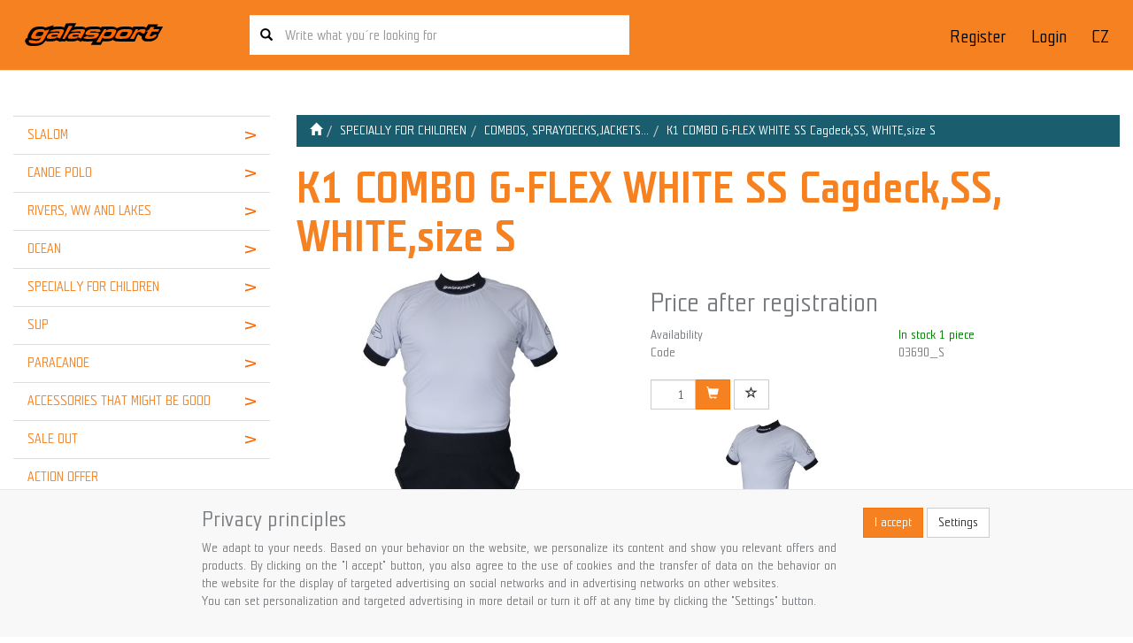

--- FILE ---
content_type: text/html; charset=utf-8
request_url: https://galasport.com/k1-combo-g-flex-white-ss-cagdeck-ss-white-size-s-03690_S/
body_size: 25155
content:
<!DOCTYPE html>
<html id="ctl00_html1" xmlns="http://www.w3.org/1999/xhtml" lang="en-us" xml:lang="en-us">
<head id="ctl00_Head1"><link rel='preconnect' href='//ajax.googleapis.com'><title>
	K1 COMBO G-FLEX WHITE SS Cagdeck,SS, WHITE,size S | GalaSport
</title><meta name="viewport" content="width=device-width, initial-scale=1.0, minimum-scale=1.0, maximum-scale=1.0" />
        <meta http-equiv="Content-Type" content="text/html; charset=utf-8" />
        <script type='text/javascript' src="//ajax.googleapis.com/ajax/libs/jquery/3.3.1/jquery.min.js"></script>
        
        <script src="/js?v=ogKq3MWaZP_DlUij8isAo4VivKla-Tvhi8fgIs2X6Gg1" language="javascript" type="text/javascript"></script>
    <link media="all" href="/App_Themes/Default/css/bootstrap.css?v=2c854fb337fdc6abb0fa1e3849f3a51c" type="text/css" rel="stylesheet" /><link media="all" href="/App_Themes/Default/css/easyautocomplete.css?v=9eda0fc2d257956b127ebcff9e9bcd98" type="text/css" rel="stylesheet" /><link media="all" href="/App_Themes/Default/css/hovermenu.css?v=ea526aa38b34631a0cd30655d9532f03" type="text/css" rel="stylesheet" /><link media="all" href="/App_Themes/Default/css/nivoslider.css?v=65e5da75aed9df4beaaf2ca18121c043" type="text/css" rel="stylesheet" /><link media="all" href="/App_Themes/Default/css/nivosliderdefault.css?v=b7e47114338dbda952cd6f8bf598f011" type="text/css" rel="stylesheet" /><link media="all" href="/App_Themes/Default/css/owl.carousel2.css?v=28cf058bbfeb9c24db81b8ab0df761ac" type="text/css" rel="stylesheet" /><meta name="description" content="K1 COMBO G-FLEX WHITE SS Cagdeck,SS, WHITE,size S" /><meta name="keywords" content="K1,COMBO,G-FLEX,WHITE,SS,Cagdeck,SS,,WHITE,size,S" /><meta name="author" content="GalaSportEN" /><meta name="copyright" content="GalaSportEN" /><meta name="robots" content="index,follow" /><meta name="googlebot" content="index,follow" /><script src='https://www.google.com/recaptcha/enterprise.js?render=6LfKge0pAAAAAPm4-xC6D9lhPvw3yP2WFc30amFl'></script>
                            <script>
                            var recaptchaLoaded = false;
                            var postbackQueue = [];

                            function processPostbackQueue() { }

                            function executeRecaptcha(callback)
                            {
                                grecaptcha.enterprise.ready(function()
                                {
                                    grecaptcha.enterprise.execute('6LfKge0pAAAAAPm4-xC6D9lhPvw3yP2WFc30amFl', {action: 'default'}).then(function(token)
                                    {
                                        document.getElementById("ctl00_g-recaptcha-response").value = token;

                                        recaptchaLoaded = true;

                                        if(typeof callback === 'function')
                                            callback();

                                        setTimeout(function()
                                        {
                                            recaptchaLoaded = false;
                                        }, 1000);

                                        processPostbackQueue();
                                    });
                                });
                            }

                            //executeRecaptcha();

                            window.addEventListener("load", function()
                            {
                                //Sys.WebForms.PageRequestManager.getInstance().add_endRequest(executeRecaptcha);

                                var originalPostBack = window.WebForm_DoPostBackWithOptions;
	                            var originalWebFormSubmit = window.WebForm_OnSubmit;
                                var originalDoPostBack = window.__doPostBack;

	                            var recaptchaValidating = false;

                                window.processPostbackQueue = function()
                                {
                                    if (postbackQueue.length === 0)
                                        return;

                                    var postback = postbackQueue.shift(); // Get the first queued postback

                                    console.log("Processing queued postback:", postback);

                                    if (postback.type === "options")
                                        originalPostBack(postback.options);
                                    else
                                        originalDoPostBack(postback.eventTarget, postback.eventArgument);
                                }

	                            window.WebForm_DoPostBackWithOptions = function (options)
	                            {
		                            if(recaptchaValidating)
                                    {
                                        console.log("ReCAPTCHA in progress. Queuing AJAX postback:", options);
                                        
                                        postbackQueue.push({ type: "options", options });

			                            return;
                                    }

                                    if(recaptchaLoaded)
                                        return originalPostBack(options);

		                            recaptchaValidating = true;

		                            executeRecaptcha(function()
		                            {
			                            recaptchaValidating = false;

			                            originalPostBack(options);
		                            });
	                            }

                                window.__doPostBack = function(eventTarget, eventArgument)
                                {
                                    if(recaptchaValidating)
                                    {
                                        console.log("ReCAPTCHA in progress. Queuing full postback:", eventTarget, eventArgument);
        
                                        postbackQueue.push({ type: "doPostBack", eventTarget, eventArgument });
                                        
                                        return;
                                    }

                                    if(recaptchaLoaded)
                                        return originalDoPostBack(eventTarget, eventArgument);

                                    recaptchaValidating = true;

                                    executeRecaptcha(function()
                                    {
                                        recaptchaValidating = false;

                                        originalDoPostBack(eventTarget, eventArgument);
                                    });
                                }

	                            window.WebForm_OnSubmit = function()
	                            {
		                            if(recaptchaValidating)
			                            return false;

                                    if(!recaptchaLoaded)
                                    {
                                        executeRecaptcha(function()
                                        {
                                            originalWebFormSubmit();
                                        });

                                        return false;
                                    }

		                            return originalWebFormSubmit();
	                            }

                                Sys.WebForms.PageRequestManager.getInstance().add_initializeRequest(function (sender, args)
                                {
                                    if(recaptchaLoaded)
                                        return;

                                    console.log("AJAX request intercepted: Waiting for reCAPTCHA...");
    
                                    // Prevent immediate AJAX postback
                                    args.set_cancel(true);

                                    executeRecaptcha(function ()
                                    {
                                        console.log("ReCAPTCHA complete, resuming AJAX postback.");
                                        originalPostBack(args.get_postBackElement().id);
                                    });
                                });
                            });
                            </script><!--[if lt IE 9]><script src="https://oss.maxcdn.com/html5shiv/3.7.2/html5shiv.min.js"></script><script src="https://oss.maxcdn.com/respond/1.4.2/respond.min.js"></script><![endif]--><link rel="shortcut icon" href="/userdata/images/favicon.ico" /><meta property='og:title' content='K1 COMBO G-FLEX WHITE SS Cagdeck,SS, WHITE,size S | GalaSport' /><meta property='og:url' content='/k1-combo-g-flex-white-ss-cagdeck-ss-white-size-s-03690_S/' /><meta property='og:type' content='product' /><meta property='og:image' content='https://galasport.com/userdata/cache/images/storecards/03690_S/400/03690_XL_1.jpg' /><meta property='og:image:width' content='400' /><meta property='og:image:height' content='400' /><link href="/scripts/unbundled/fancybox/source/jquery.fancybox.css?v=2.1.5" type="text/css" rel="stylesheet" media="screen" /><script type="text/javascript" src="/scripts/unbundled/fancybox/source/jquery.fancybox.pack.js?v=2.1.5"></script><link href="/scripts/unbundled/fancybox/source/jquery.fancybox.css?v=2.1.5" type="text/css" rel="stylesheet" media="screen" /><script type="text/javascript" src="/scripts/unbundled/fancybox/source/jquery.fancybox.pack.js?v=2.1.5"></script><style type="text/css">
	.ctl00_ewpz1_mainTemplateCtrl_colleft_TCWebPartZone1_0 { border-color:Black;border-width:0px;border-style:Solid; }
	.ctl00_ewpz1_mainTemplateCtrl_colleft_TCWebPartZone1_1 {  }
	.ctl00_ewpz1_mainTemplateCtrl_WebPartZone1_0 { border-color:Black;border-width:1px;border-style:Solid; }
	.ctl00_ewpz1_mainTemplateCtrl_WebPartZone2_0 { border-color:Black;border-width:1px;border-style:Solid; }
	.ctl00_ewpz1_mainTemplateCtrl_TCWebPartZone12_0 { border-color:Black;border-width:1px;border-style:Solid; }
	.ctl00_ewpz1_mainTemplateCtrl_WebPartZone3_0 { border-color:Black;border-width:1px;border-style:Solid; }
	.ctl00_ewpz1_mainTemplateCtrl_WebPartZone21_0 { border-color:Black;border-width:1px;border-style:Solid; }
	.ctl00_ewpz1_mainTemplateCtrl_WebPartZone2b_0 { border-color:Black;border-width:1px;border-style:Solid; }
	.ctl00_ewpz1_mainTemplateCtrl_WebPartZone22_0 { border-color:Black;border-width:1px;border-style:Solid; }
	.ctl00_ewpz1_mainTemplateCtrl_WebPartZone23_0 { border-color:Black;border-width:1px;border-style:Solid; }
	.ctl00_ewpz1_mainTemplateCtrl_TCWebPartZone8_0 { border-color:Black;border-width:1px;border-style:Solid; }
	.ctl00_ewpz1_mainTemplateCtrl_WebPartZone4_0 { border-color:Black;border-width:1px;border-style:Solid; }
	.ctl00_ewpz1_mainTemplateCtrl_TCWebPartZone9_0 { border-color:Black;border-width:1px;border-style:Solid; }
	.ctl00_ewpz1_mainTemplateCtrl_TCWebPartZone15_0 { border-color:Black;border-width:1px;border-style:Solid; }

</style></head>
<body id="ctl00_bodymaster">
    
    <form method="post" action="/k1-combo-g-flex-white-ss-cagdeck-ss-white-size-s-03690_S/" onsubmit="javascript:return WebForm_OnSubmit();" id="aspnetForm">
<div>
<input type="hidden" name="__WPPS" id="__WPPS" value="s" />
<input type="hidden" name="__EVENTTARGET" id="__EVENTTARGET" value="" />
<input type="hidden" name="__EVENTARGUMENT" id="__EVENTARGUMENT" value="" />
<input type="hidden" name="__LASTFOCUS" id="__LASTFOCUS" value="" />
<input type="hidden" name="__VIEWSTATE" id="__VIEWSTATE" value="/wEPZwUPOGRlNTk5ZjQ0MmEwOTFm41kA//RuMQd0XqnE0V6ZSLZSsqecgnHSm9NXoB3fiF8=" />
</div>

<script type="text/javascript">
//<![CDATA[
var theForm = document.forms['aspnetForm'];
if (!theForm) {
    theForm = document.aspnetForm;
}
function __doPostBack(eventTarget, eventArgument) {
    if (!theForm.onsubmit || (theForm.onsubmit() != false)) {
        theForm.__EVENTTARGET.value = eventTarget;
        theForm.__EVENTARGUMENT.value = eventArgument;
        theForm.submit();
    }
}
//]]>
</script>


<script src="/WebResource.axd?d=AjEvQWj4S5Ly52QZx_47vEc8EpzYJIUoSN1-xiDIRFaDJYxt0fD4p-0BDKlpDGtHEqo0k7PplQDgDgolxH0qu_eplYhq6-PqCdnsx4Iswrg1&amp;t=638901608248157332" type="text/javascript"></script>

<script src='/scripts/unbundled/owl.carousel2.js'></script><script>$(document).ready(function () {$('.slider-items').owlCarousel({nav: false, dots: true, loop: false, responsive: {0: {items: 1},640: {items: 2},979: {items: 3},1199: {items: 4}}});});</script>
<script src="/ScriptResource.axd?d=ffW4PELjAeORxk5QUUZt70WXlrkK4d-koVyknCoHQs5tDH67mrgxrsS3Te1OBheyXaf7f_0ogtE15CYjgiPZv1IjofSwJaUkm_-PqQAezLAdZFvyiWhKksRiCUthn3LLy18fGiPE2aktZdkU4LBPIHW1Rb3yqGm2-AdipYDlbv41&amp;t=5c0e0825" type="text/javascript"></script>
<script src="/ScriptResource.axd?d=FzbifPU2JrA95XtkCmDgnMUI5BzY8u0bc9iSmrMGrYtJuy3xgyHjG01_JqjgC2FgczrbAXdFMAoXATvcI_3x_55iFTr_RZ09Ri6rVHFhoEBvg0EFTzRtiYzvXa1k5pJnp3tD04LHro25tTMpKBbELsbgFQ72sMOGRcyiAa2nOUKFNbY8RHQAk1_xZ7GUnba_0&amp;t=5c0e0825" type="text/javascript"></script>
<script type="text/javascript">
//<![CDATA[
var PageMethods = function() {
PageMethods.initializeBase(this);
this._timeout = 0;
this._userContext = null;
this._succeeded = null;
this._failed = null;
}
PageMethods.prototype = {
_get_path:function() {
 var p = this.get_path();
 if (p) return p;
 else return PageMethods._staticInstance.get_path();},
GetAutoCompleteSearchTextDiskSystems:function(prefixText,count,contextKey,succeededCallback, failedCallback, userContext) {
return this._invoke(this._get_path(), 'GetAutoCompleteSearchTextDiskSystems',false,{prefixText:prefixText,count:count,contextKey:contextKey},succeededCallback,failedCallback,userContext); },
GetAutoCompleteSearchTextSTART2022:function(prefixText,count,contextKey,succeededCallback, failedCallback, userContext) {
return this._invoke(this._get_path(), 'GetAutoCompleteSearchTextSTART2022',false,{prefixText:prefixText,count:count,contextKey:contextKey},succeededCallback,failedCallback,userContext); },
GetAutoCompleteSearchText:function(prefixText,count,contextKey,succeededCallback, failedCallback, userContext) {
return this._invoke(this._get_path(), 'GetAutoCompleteSearchText',false,{prefixText:prefixText,count:count,contextKey:contextKey},succeededCallback,failedCallback,userContext); },
PostAutoCompleteSearchAddToCart:function(itemId,quantity,succeededCallback, failedCallback, userContext) {
return this._invoke(this._get_path(), 'PostAutoCompleteSearchAddToCart',false,{itemId:itemId,quantity:quantity},succeededCallback,failedCallback,userContext); },
CategoryGridGetRows:function(currpage,pagerows,succeededCallback, failedCallback, userContext) {
return this._invoke(this._get_path(), 'CategoryGridGetRows',false,{currpage:currpage,pagerows:pagerows},succeededCallback,failedCallback,userContext); }}
PageMethods.registerClass('PageMethods',Sys.Net.WebServiceProxy);
PageMethods._staticInstance = new PageMethods();
PageMethods.set_path = function(value) { PageMethods._staticInstance.set_path(value); }
PageMethods.get_path = function() { return PageMethods._staticInstance.get_path(); }
PageMethods.set_timeout = function(value) { PageMethods._staticInstance.set_timeout(value); }
PageMethods.get_timeout = function() { return PageMethods._staticInstance.get_timeout(); }
PageMethods.set_defaultUserContext = function(value) { PageMethods._staticInstance.set_defaultUserContext(value); }
PageMethods.get_defaultUserContext = function() { return PageMethods._staticInstance.get_defaultUserContext(); }
PageMethods.set_defaultSucceededCallback = function(value) { PageMethods._staticInstance.set_defaultSucceededCallback(value); }
PageMethods.get_defaultSucceededCallback = function() { return PageMethods._staticInstance.get_defaultSucceededCallback(); }
PageMethods.set_defaultFailedCallback = function(value) { PageMethods._staticInstance.set_defaultFailedCallback(value); }
PageMethods.get_defaultFailedCallback = function() { return PageMethods._staticInstance.get_defaultFailedCallback(); }
PageMethods.set_enableJsonp = function(value) { PageMethods._staticInstance.set_enableJsonp(value); }
PageMethods.get_enableJsonp = function() { return PageMethods._staticInstance.get_enableJsonp(); }
PageMethods.set_jsonpCallbackParameter = function(value) { PageMethods._staticInstance.set_jsonpCallbackParameter(value); }
PageMethods.get_jsonpCallbackParameter = function() { return PageMethods._staticInstance.get_jsonpCallbackParameter(); }
PageMethods.set_path("./");
PageMethods.GetAutoCompleteSearchTextDiskSystems= function(prefixText,count,contextKey,onSuccess,onFailed,userContext) {PageMethods._staticInstance.GetAutoCompleteSearchTextDiskSystems(prefixText,count,contextKey,onSuccess,onFailed,userContext); }
PageMethods.GetAutoCompleteSearchTextSTART2022= function(prefixText,count,contextKey,onSuccess,onFailed,userContext) {PageMethods._staticInstance.GetAutoCompleteSearchTextSTART2022(prefixText,count,contextKey,onSuccess,onFailed,userContext); }
PageMethods.GetAutoCompleteSearchText= function(prefixText,count,contextKey,onSuccess,onFailed,userContext) {PageMethods._staticInstance.GetAutoCompleteSearchText(prefixText,count,contextKey,onSuccess,onFailed,userContext); }
PageMethods.PostAutoCompleteSearchAddToCart= function(itemId,quantity,onSuccess,onFailed,userContext) {PageMethods._staticInstance.PostAutoCompleteSearchAddToCart(itemId,quantity,onSuccess,onFailed,userContext); }
PageMethods.CategoryGridGetRows= function(currpage,pagerows,onSuccess,onFailed,userContext) {PageMethods._staticInstance.CategoryGridGetRows(currpage,pagerows,onSuccess,onFailed,userContext); }
var gtc = Sys.Net.WebServiceProxy._generateTypedConstructor;
Type.registerNamespace('WebCtrlLib');
if (typeof(WebCtrlLib.CategoryGridItem) === 'undefined') {
WebCtrlLib.CategoryGridItem=gtc("WebCtrlLib.CategoryGridItem");
WebCtrlLib.CategoryGridItem.registerClass('WebCtrlLib.CategoryGridItem');
}
function WebForm_OnSubmit() {
null;
return true;
}
//]]>
</script>

<div>

	<input type="hidden" name="__VIEWSTATEGENERATOR" id="__VIEWSTATEGENERATOR" value="C5B4A0A1" />
</div>
        <script type="text/javascript">
//<![CDATA[
Sys.WebForms.PageRequestManager._initialize('ctl00$ScriptManager1', 'aspnetForm', ['tctl00$ewpz1$mainTemplateCtrl$header$SearchNavBar2$upDocumentType','','tctl00$ewpz1$mainTemplateCtrl$header$updatePanelCart2','','tctl00$ewpz1$mainTemplateCtrl$header$updatePanelCart1','','tctl00$ewpz1$mainTemplateCtrl$header$SearchNavBar5$upDocumentType','','tctl00$ewpz1$mainTemplateCtrl$colleft$updatePanelColleft','','tctl00$webPartManager1$HistoryNavBar1$upDocumentType','','tctl00$ewpz1$mainTemplateCtrl$ImgNavBar2$upImgNavBar','','tctl00$webPartManager1$gwpupdatePanelProductPrice$updatePanelProductPrice','','tctl00$ewpz1$mainTemplateCtrl$ImgNavBar3$upImgNavBar','','tctl00$webPartManager1$DocumentExplorer21$upDocumentType','','tctl00$webPartManager1$DocumentExplorer22$upDocumentType','','tctl00$webPartManager1$SendEmailRequest1$upDocumentTypeSEQ','','tctl00$ewpz1$mainTemplateCtrl$updatePanelConfigurator','','tctl00$ewpz1$mainTemplateCtrl$footer$updatePanelCart3','','tctl00$updatePanel1',''], ['ctl00$ScriptManager1',''], [], 90, 'ctl00');
//]]>
</script>
<input type="hidden" name="ctl00$ScriptManager1" id="ctl00_ScriptManager1" />
<script type="text/javascript">
//<![CDATA[
Sys.Application.setServerId("ctl00_ScriptManager1", "ctl00$ScriptManager1");
Sys.Application._enableHistoryInScriptManager();
//]]>
</script>

        <script language="JavaScript" type="text/javascript">
            var prm = Sys.WebForms.PageRequestManager.getInstance();
            prm.add_initializeRequest(InitializeRequest);
            prm.add_endRequest(EndRequest);
        </script>

        <span id="ctl00_webPartManager1"></span>
        

        

        

        <div class='maindiv-null'>
            <div id="megadiv-null">
                


<div id="ctl00_ewpz1_mainTemplateCtrl_header_head">

</div>

<div>

</div>

<nav class="navbar navbar-default navbar-fixed-top custom-header-navbar" role="navigation">
    <div class="container">
		<div class="b4-row">
			<div class="hidden-xs b4-col-sm-4 b4-col-md-2 align-self-center">
				<div class="noborder custom-thumb-header">
					<a href="/">
						<img src="/userdata/images/logo.svg" alt="Logo" class="img-responsive logo-top-left"/>						
					</a>
				</div>
			</div>
			
			<div class="b4-col hidden-xs hidden-sm search-header align-self-center" role="search">
				<div id="ctl00_ewpz1_mainTemplateCtrl_header_SearchNavBar2">
	<div id="ctl00_ewpz1_mainTemplateCtrl_header_SearchNavBar2_upDocumentType">
		<div class='input-group'><input name="ctl00$ewpz1$mainTemplateCtrl$header$SearchNavBar2$tbSearchText" type="search" id="ctl00_ewpz1_mainTemplateCtrl_header_SearchNavBar2_tbSearchText" class="form-control searchnavbar-input" onkeydown="javascript:KeyDownHandler(event,&#39;ctl00$ewpz1$mainTemplateCtrl$header$SearchNavBar2$BnVyhledat1&#39;);" placeholder="Write what you´re looking for" /><a id="ctl00_ewpz1_mainTemplateCtrl_header_SearchNavBar2_BnVyhledat1" class="btn btn-primary btn-search" href="javascript:__doPostBack(&#39;ctl00$ewpz1$mainTemplateCtrl$header$SearchNavBar2$BnVyhledat1&#39;,&#39;&#39;)" style="cursor:pointer;"><span class='glyphicon glyphicon-search'></span></a></div>
	</div>
</div>
			</div>
			
			<div class="b4-col-12 b4-col-sm b4-col-lg-auto custom-header-xs-height align-self-center">				
				<a class="navbar-brand visible-xs" href="/"><span class='glyphicon glyphicon-home'></span></a>		

				<button type="button" class="navbar-toggle visible-xs visible-sm" data-toggle="collapse" data-target=".sidebar-navbar-collapse" onclick="$('html,body').animate({scrollTop:0},'slow');return false;">
					<span class="sr-only">Toggle navigation</span>
					<span class="icon-bar"></span>
					<span class="icon-bar"></span>
					<span class="icon-bar"></span>
					<span class="icon-bar"></span>
				</button>
				<button type="button" class="navbar-toggle" data-toggle="collapse" data-target=".login-navbar-collapse">
					<span class="sr-only">Toggle navigation</span>
					<span class="glyphicon glyphicon-user"></span>
				</button>
				
				<button type="button" id="navbar-toggle4" class="navbar-toggle collapsed custom-button-search-toggle" data-toggle="collapse" data-target=".search-navbar-collapse">
					<span class="sr-only">Toggle search</span>
					<span class="glyphicon glyphicon-search"></span>
				</button>
				
			
				<div id="ctl00_ewpz1_mainTemplateCtrl_header_updatePanelCart2">
	 
						
					
</div>
				
				<div class="collapse navbar-collapse" id="bs-example-navbar-collapse-1">
					<ul class="nav navbar-nav navbar-right b4-mt-2">
						<li class="lang">
							<a href="https://galasport.cz">CZ</a>
						</li>
					</ul>
				
					<div id="ctl00_ewpz1_mainTemplateCtrl_header_updatePanelCart1">
	    								
							<ul class="nav navbar-nav navbar-right visible-md visible-lg">
								
							</ul>
						
</div>
					<ul class="nav navbar-nav navbar-right hidden-xs hidden-sm login-bar">
						<li class='bnregister'><a class='btn' href='/webform4.aspx?return_url=%2fk1-combo-g-flex-white-ss-cagdeck-ss-white-size-s-03690_S%2f'>Register</a></li><li class='bnlogin'><a id="ctl00_ewpz1_mainTemplateCtrl_header_LoginNavBar_BnLoginForm" class="btn" href="javascript:__doPostBack(&#39;ctl00$ewpz1$mainTemplateCtrl$header$LoginNavBar$BnLoginForm&#39;,&#39;&#39;)">Login</a></li>
					</ul>		
				</div>
			</div>
			
			<div class="visible-xs visible-sm login-nav-col">	
				<ul class="navbar-form nav navbar-nav navbar-right login-navbar-collapse collapse">
					<li class='bnregister'><a class='btn' href='/webform4.aspx?return_url=%2fk1-combo-g-flex-white-ss-cagdeck-ss-white-size-s-03690_S%2f'>Register</a></li><li class='bnlogin'><a id="ctl00_ewpz1_mainTemplateCtrl_header_LoginNavBar2_BnLoginForm" class="btn" href="javascript:__doPostBack(&#39;ctl00$ewpz1$mainTemplateCtrl$header$LoginNavBar2$BnLoginForm&#39;,&#39;&#39;)">Login</a></li>
				</ul>
			</div>
			<div class="visible-xs visible-sm search-col">			
				<div class="navbar-form navbar-right navbar-nav navbar-collapse-cust custom-search-nav-top search-navbar-collapse collapse" role="search">
					<div id="ctl00_ewpz1_mainTemplateCtrl_header_SearchNavBar5">
	<div id="ctl00_ewpz1_mainTemplateCtrl_header_SearchNavBar5_upDocumentType">
		<div class='input-group'><input name="ctl00$ewpz1$mainTemplateCtrl$header$SearchNavBar5$tbSearchText" type="search" id="ctl00_ewpz1_mainTemplateCtrl_header_SearchNavBar5_tbSearchText" class="form-control searchnavbar-input" onkeydown="javascript:KeyDownHandler(event,&#39;ctl00$ewpz1$mainTemplateCtrl$header$SearchNavBar5$BnVyhledat1&#39;);" placeholder="Write what you´re looking for" /><span class='input-group-btn'><a id="ctl00_ewpz1_mainTemplateCtrl_header_SearchNavBar5_BnVyhledat1" class="btn btn-primary btn-search" aria-label="Search" href="javascript:__doPostBack(&#39;ctl00$ewpz1$mainTemplateCtrl$header$SearchNavBar5$BnVyhledat1&#39;,&#39;&#39;)" style="cursor:pointer;"><span class='glyphicon glyphicon-search'></span></a></span></div>
	</div>
</div>
				</div>
			</div>	
        </div>
    </div>
</nav>

<!--
<nav class="navbar navbar-default navbar-fixed-top custom-header-nav-top hidden-xs hidden-sm" role="navigation">
	<div class="container-fluid custom-container-nav-top">
		
    </div>
</nav>-->
<div class="container custom-container" id="mainform">
    <div class="row">
        

<div class="col-md-3" id="left-panel">
    <div class="text-center visible-xs">
        <a href="/">
		<img src="/userdata/images/logo.svg" alt="Logo" class="img-responsive logo-top-left"/>
	</a>		
    </div>
	
    <div class="sidebar-nav">
        <div class="navbar navbar-default" role="navigation" style="min-height: 0px; border: 0px;">
            <div class="navbar-collapse collapse sidebar-navbar-collapse" style="padding: 1px; border: 0px;">
                <div id="ctl00_ewpz1_mainTemplateCtrl_colleft_TCWebPartZone1">
	<div id="WebPart_MetaDataNavBar1">
		<div id="ctl00_webPartManager1_MetaDataNavBar1">

		</div>
	</div><div id="WebPart_TreeNavBar1">
		<ul class='nav sidebar'><li class='sidebar-item'><div class='row'><a class=' col-xs-10' href='/kategorie/slalom/'>SLALOM</a><a href='/kategorie/slalom/' class=' col-xs-2 accordion-toggle collapsed'  aria-expanded='false' aria-label='categories' role='button'></a><ul class='hidden-xs hovermenu hovercat tab1' ><li class='clear'><div class='divhoverimg2'><img src='/userdata/cache/images/storemenu/C430000101/50/bl1.jpg' alt='KAYAK'/></div><div class='divhovercat2'><a href='/kategorie/slalom/kayak/'>KAYAK</a></div><br clear='all'/><ul class=' hovercat tab1' ><li><div class='divhovercat3'><a href='/kategorie/slalom/kayak/slalom-kayaks/'>SLALOM KAYAKS</a><div class='divhoversepar'>|</div></div><br clear='all'/></li><li><div class='divhovercat3'><a href='/kategorie/slalom/kayak/kayaks-for-children/'>KAYAKS FOR CHILDREN</a><div class='divhoversepar'>|</div></div><br clear='all'/></li><li><div class='divhovercat3'><a href='/kategorie/slalom/kayak/footrests-and-seats/'>FOOTRESTS AND SEATS</a><div class='divhoversepar'>|</div></div><br clear='all'/></li><li><div class='divhovercat3'><a href='/kategorie/slalom/kayak/paddles/'>PADDLES</a><div class='divhoversepar'>|</div></div><br clear='all'/></li><li><div class='divhovercat3'><a href='/kategorie/slalom/kayak/boat-bags-and-paddle-bags/'>BOAT BAGS and PADDLE BAGS</a><div class='divhoversepar'>|</div></div><br clear='all'/></li><li><div class='divhovercat3'><a href='/kategorie/slalom/kayak/combos-spraydecks-and-jackets/'>COMBOS, SPRAYDECKS and JACKETS</a><div class='divhoversepar'>|</div></div><br clear='all'/></li><li><div class='divhovercat3'><a href='/kategorie/slalom/kayak/ba-s/'>BA&#180;s</a><div class='divhoversepar'>|</div></div><br clear='all'/></li><li><div class='divhovercat3'><a href='/kategorie/slalom/kayak/helmets/'>HELMETS</a><div class='divhoversepar'>|</div></div><br clear='all'/></li><li><div class='divhovercat3'><a href='/kategorie/slalom/kayak/repair-material/'>REPAIR MATERIAL</a></div><br clear='all'/></li></ul></li><li><div class='divhoverimg2'><img src='/userdata/cache/images/storemenu/R430000101/50/blc.jpg' alt='CANOE'/></div><div class='divhovercat2'><a href='/kategorie/slalom/canoe/'>CANOE</a></div><br clear='all'/><ul class=' hovercat tab1' ><li><div class='divhovercat3'><a href='/kategorie/slalom/canoe/c1-boats/'>C1 BOATS</a><div class='divhoversepar'>|</div></div><br clear='all'/></li><li><div class='divhovercat3'><a href='/kategorie/slalom/canoe/c2-boats/'>C2 BOATS</a><div class='divhoversepar'>|</div></div><br clear='all'/></li><li><div class='divhovercat3'><a href='/kategorie/slalom/canoe/seats-kneeling-boxes-kneecups/'>SEATS, KNEELING BOXES,KNEECUPS</a><div class='divhoversepar'>|</div></div><br clear='all'/></li><li><div class='divhovercat3'><a href='/kategorie/slalom/canoe/paddles/'>PADDLES</a><div class='divhoversepar'>|</div></div><br clear='all'/></li><li><div class='divhovercat3'><a href='/kategorie/slalom/canoe/blades/'>BLADES</a><div class='divhoversepar'>|</div></div><br clear='all'/></li><li><div class='divhovercat3'><a href='/kategorie/slalom/canoe/shafts-and-grips/'>SHAFTS and GRIPS</a><div class='divhoversepar'>|</div></div><br clear='all'/></li><li><div class='divhovercat3'><a href='/kategorie/slalom/canoe/boat-and-paddle-bags/'>BOAT and PADDLE BAGS</a><div class='divhoversepar'>|</div></div><br clear='all'/></li><li><div class='divhovercat3'><a href='/kategorie/slalom/canoe/combos-spraydecks-and-jackets/'>COMBOS, SPRAYDECKS and JACKETS</a><div class='divhoversepar'>|</div></div><br clear='all'/></li><li><div class='divhovercat3'><a href='/kategorie/slalom/canoe/ba-s/'>BA&#180;s</a><div class='divhoversepar'>|</div></div><br clear='all'/></li><li><div class='divhovercat3'><a href='/kategorie/slalom/canoe/helmets/'>HELMETS</a><div class='divhoversepar'>|</div></div><br clear='all'/></li><li><div class='divhovercat3'><a href='/kategorie/slalom/canoe/'>more...</a></div><br clear='all'/></li></ul></li></ul></div></li><li class='sidebar-item'><div class='row'><a class=' col-xs-10' href='/kategorie/canoe-polo/'>CANOE POLO</a><a href='/kategorie/canoe-polo/' class=' col-xs-2 accordion-toggle collapsed'  aria-expanded='false' aria-label='categories' role='button'></a><ul class='hidden-xs hovermenu hovercat tab1' ><li class='clear'><div class='divhoverimg2'><img src='/userdata/cache/images/storemenu/6530000101/50/polo_lode.jpg' alt='KAYAKS'/></div><div class='divhovercat2'><a href='/kategorie/canoe-polo/kayaks/'>KAYAKS</a></div><br clear='all'/></li><li><div class='divhoverimg2'><img src='/userdata/cache/images/storemenu/7530000101/50/polo_padla.jpg' alt='PADDLES'/></div><div class='divhovercat2'><a href='/kategorie/canoe-polo/paddles/'>PADDLES</a></div><br clear='all'/></li><li><div class='divhoverimg2'><img src='/userdata/cache/images/storemenu/8530000101/50/polo_pary_listu.jpg' alt='SETS OF KAYAK BLADES'/></div><div class='divhovercat2'><a href='/kategorie/canoe-polo/sets-of-kayak-blades/'>SETS OF KAYAK BLADES</a></div><br clear='all'/></li><li class='clear'><div class='divhoverimg2'><img src='/userdata/cache/images/storemenu/9530000101/50/list_polo.jpg' alt='BLADES (SINGLE PIECES)'/></div><div class='divhovercat2'><a href='/kategorie/canoe-polo/blades-single-pieces-/'>BLADES (SINGLE PIECES)</a></div><br clear='all'/></li><li><div class='divhoverimg2'><img src='/userdata/cache/images/storemenu/A530000101/50/piktogramy_polo_zerd_2.jpg' alt='SHAFTS'/></div><div class='divhovercat2'><a href='/kategorie/canoe-polo/shafts/'>SHAFTS</a></div><br clear='all'/></li><li><div class='divhoverimg2'><img src='/userdata/cache/images/storemenu/B530000101/50/polo_vaky.jpg' alt='BOAT BAGS and PADDLE BAGS'/></div><div class='divhovercat2'><a href='/kategorie/canoe-polo/boat-bags-and-paddle-bags/'>BOAT BAGS and PADDLE BAGS</a></div><br clear='all'/></li><li class='clear'><div class='divhoverimg2'><img src='/userdata/cache/images/storemenu/C530000101/50/piktogramy_polo_sprajdy.jpg' alt='SPRAYDECKS'/></div><div class='divhovercat2'><a href='/kategorie/canoe-polo/spraydecks/'>SPRAYDECKS</a></div><br clear='all'/></li><li><div class='divhoverimg2'><img src='/userdata/cache/images/storemenu/D530000101/50/polo_vesta.jpg' alt='BA´s'/></div><div class='divhovercat2'><a href='/kategorie/canoe-polo/ba-s/'>BA&#180;s</a></div><br clear='all'/></li><li><div class='divhoverimg2'><img src='/userdata/cache/images/storemenu/E530000101/50/piktogramy_polo_servis.jpg' alt='REPAIR MATERIAL'/></div><div class='divhovercat2'><a href='/kategorie/canoe-polo/repair-material/'>REPAIR MATERIAL</a></div><br clear='all'/></li></ul></div></li><li class='sidebar-item'><div class='row'><a class=' col-xs-10' href='/kategorie/rivers-ww-and-lakes/'>RIVERS, WW and LAKES</a><a href='/kategorie/rivers-ww-and-lakes/' class=' col-xs-2 accordion-toggle collapsed'  aria-expanded='false' aria-label='categories' role='button'></a><ul class='hidden-xs hovermenu hovercat tab1' ><li class='clear'><div class='divhoverimg2'><img src='/userdata/cache/images/storemenu/G530000101/50/1padl.jpg' alt='PADDLES'/></div><div class='divhovercat2'><a href='/kategorie/rivers-ww-and-lakes/paddles/'>PADDLES</a></div><br clear='all'/><ul class=' hovercat tab1' ><li><div class='divhovercat3'><a href='/kategorie/rivers-ww-and-lakes/paddles/k1-ww-paddles/'>K1 WW PADDLES</a><div class='divhoversepar'>|</div></div><br clear='all'/></li><li><div class='divhovercat3'><a href='/kategorie/rivers-ww-and-lakes/paddles/k1-ww-mcq-paddles/'>K1 WW MCQ PADDLES</a><div class='divhoversepar'>|</div></div><br clear='all'/></li><li><div class='divhovercat3'><a href='/kategorie/rivers-ww-and-lakes/paddles/k1-downriver-paddles/'>K1 DOWNRIVER PADDLES</a><div class='divhoversepar'>|</div></div><br clear='all'/></li><li><div class='divhovercat3'><a href='/kategorie/rivers-ww-and-lakes/paddles/k1-rodeo-paddles/'>K1 RODEO PADDLES</a><div class='divhoversepar'>|</div></div><br clear='all'/></li><li><div class='divhovercat3'><a href='/kategorie/rivers-ww-and-lakes/paddles/c1-downriver-paddles/'>C1 DOWNRIVER paddles</a><div class='divhoversepar'>|</div></div><br clear='all'/></li><li><div class='divhovercat3'><a href='/kategorie/rivers-ww-and-lakes/paddles/c1-ww-paddles/'>C1 WW PADDLES</a><div class='divhoversepar'>|</div></div><br clear='all'/></li><li><div class='divhovercat3'><a href='/kategorie/rivers-ww-and-lakes/paddles/c1-rafting-paddles/'>C1 RAFTING PADDLES</a></div><br clear='all'/></li></ul></li><li><div class='divhoverimg2'><img src='/userdata/cache/images/storemenu/R530000101/50/blade.jpg' alt='SETS OF KAYAK BLADES'/></div><div class='divhovercat2'><a href='/kategorie/rivers-ww-and-lakes/sets-of-kayak-blades/'>SETS OF KAYAK BLADES</a></div><br clear='all'/><ul class=' hovercat tab1' ><li><div class='divhovercat3'><a href='/kategorie/rivers-ww-and-lakes/sets-of-kayak-blades/k1-ww-sets-of-blades/'>K1 WW sets of blades</a><div class='divhoversepar'>|</div></div><br clear='all'/></li><li><div class='divhovercat3'><a href='/kategorie/rivers-ww-and-lakes/sets-of-kayak-blades/k1-downriver-sets-of-blades/'>K1 DOWNRIVER sets of blades</a><div class='divhoversepar'>|</div></div><br clear='all'/></li><li><div class='divhovercat3'><a href='/kategorie/rivers-ww-and-lakes/sets-of-kayak-blades/k1-easy-water-sets-of-blades/'>K1 EASY WATER sets of blades</a></div><br clear='all'/></li></ul></li><li><div class='divhoverimg2'><img src='/userdata/cache/images/storemenu/W530000101/50/bladesingle.jpg' alt='BLADES (SINGLE PIECES)'/></div><div class='divhovercat2'><a href='/kategorie/rivers-ww-and-lakes/blades-single-pieces-/'>BLADES (SINGLE PIECES)</a></div><br clear='all'/><ul class=' hovercat tab1' ><li><div class='divhovercat3'><a href='/kategorie/rivers-ww-and-lakes/blades-single-pieces-/k1-ww-blades/'>K1 WW blades</a><div class='divhoversepar'>|</div></div><br clear='all'/></li><li><div class='divhovercat3'><a href='/kategorie/rivers-ww-and-lakes/blades-single-pieces-/k1-ww-mcq-blades/'>K1 WW MCQ blades</a><div class='divhoversepar'>|</div></div><br clear='all'/></li><li><div class='divhovercat3'><a href='/kategorie/rivers-ww-and-lakes/blades-single-pieces-/k1-easy-water-blades/'>K1 EASY WATER blades</a><div class='divhoversepar'>|</div></div><br clear='all'/></li><li><div class='divhovercat3'><a href='/kategorie/rivers-ww-and-lakes/blades-single-pieces-/k1-rodeo-blades/'>K1 RODEO blades</a><div class='divhoversepar'>|</div></div><br clear='all'/></li><li><div class='divhovercat3'><a href='/kategorie/rivers-ww-and-lakes/blades-single-pieces-/c1-ww-blade/'>C1 WW blade</a><div class='divhoversepar'>|</div></div><br clear='all'/></li><li><div class='divhovercat3'><a href='/kategorie/rivers-ww-and-lakes/blades-single-pieces-/c1-downriver-blade/'>C1 DOWNRIVER blade</a><div class='divhoversepar'>|</div></div><br clear='all'/></li><li><div class='divhovercat3'><a href='/kategorie/rivers-ww-and-lakes/blades-single-pieces-/c1-rafting-blade/'>C1 rafting blade</a></div><br clear='all'/></li></ul></li><li class='clear'><div class='divhoverimg2'><img src='/userdata/cache/images/storemenu/1090000101/50/piktogramy_polo_zerd_2.jpg' alt='SHAFTS'/></div><div class='divhovercat2'><a href='/kategorie/rivers-ww-and-lakes/shafts/'>SHAFTS</a></div><br clear='all'/></li><li><div class='divhoverimg2'><img src='/userdata/cache/images/storemenu/10A0000101/50/piktogramy_polo_sprajdy.jpg' alt='SPRAYDECKS'/></div><div class='divhovercat2'><a href='/kategorie/rivers-ww-and-lakes/spraydecks/'>SPRAYDECKS</a></div><br clear='all'/></li></ul></div></li><li class='sidebar-item'><div class='row'><a class=' col-xs-10' href='/kategorie/ocean/'>OCEAN</a><a href='/kategorie/ocean/' class=' col-xs-2 accordion-toggle collapsed'  aria-expanded='false' aria-label='categories' role='button'></a><ul class='hidden-xs hovermenu hovercat tab1' ><li class='clear'><div class='divhoverimg2'><img src='/userdata/cache/images/storemenu/5630000101/50/1padl.jpg' alt='PADDLES'/></div><div class='divhovercat2'><a href='/kategorie/ocean/paddles/'>PADDLES</a></div><br clear='all'/><ul class=' hovercat tab1' ><li><div class='divhovercat3'><a href='/kategorie/ocean/paddles/cobra/'>COBRA</a><div class='divhoversepar'>|</div></div><br clear='all'/></li><li><div class='divhovercat3'><a href='/kategorie/ocean/paddles/corsair/'>CORSAIR</a><div class='divhoversepar'>|</div></div><br clear='all'/></li><li><div class='divhovercat3'><a href='/kategorie/ocean/paddles/rasmusson/'>RASMUSSON</a><div class='divhoversepar'>|</div></div><br clear='all'/></li><li><div class='divhovercat3'><a href='/kategorie/ocean/paddles/sea-wolf/'>SEA WOLF</a><div class='divhoversepar'>|</div></div><br clear='all'/></li><li><div class='divhovercat3'><a href='/kategorie/ocean/paddles/skip-wolf/'>SKIP WOLF</a><div class='divhoversepar'>|</div></div><br clear='all'/></li><li><div class='divhovercat3'><a href='/kategorie/ocean/paddles/klasik/'>KLASIK</a></div><br clear='all'/></li></ul></li><li><div class='divhoverimg2'><img src='/userdata/cache/images/storemenu/6630000101/50/blade.jpg' alt='SETS OF BLADES'/></div><div class='divhovercat2'><a href='/kategorie/ocean/sets-of-blades/'>SETS OF BLADES</a></div><br clear='all'/><ul class=' hovercat tab1' ><li><div class='divhovercat3'><a href='/kategorie/ocean/sets-of-blades/cobra/'>COBRA</a><div class='divhoversepar'>|</div></div><br clear='all'/></li><li><div class='divhovercat3'><a href='/kategorie/ocean/sets-of-blades/corsair/'>CORSAIR</a><div class='divhoversepar'>|</div></div><br clear='all'/></li><li><div class='divhovercat3'><a href='/kategorie/ocean/sets-of-blades/rasmusson/'>RASMUSSON</a><div class='divhoversepar'>|</div></div><br clear='all'/></li><li><div class='divhovercat3'><a href='/kategorie/ocean/sets-of-blades/sea-wolf/'>SEA WOLF</a><div class='divhoversepar'>|</div></div><br clear='all'/></li><li><div class='divhovercat3'><a href='/kategorie/ocean/sets-of-blades/skip-wolf/'>SKIP WOLF</a><div class='divhoversepar'>|</div></div><br clear='all'/></li><li><div class='divhovercat3'><a href='/kategorie/ocean/sets-of-blades/klasik/'>KLASIK</a></div><br clear='all'/></li></ul></li><li><div class='divhoverimg2'><img src='/userdata/cache/images/storemenu/7630000101/50/bladesingle.jpg' alt='BLADES (SINGLE PIECES)'/></div><div class='divhovercat2'><a href='/kategorie/ocean/blades-single-pieces-/'>BLADES (SINGLE PIECES)</a></div><br clear='all'/><ul class=' hovercat tab1' ><li><div class='divhovercat3'><a href='/kategorie/ocean/blades-single-pieces-/cobra/'>COBRA</a><div class='divhoversepar'>|</div></div><br clear='all'/></li><li><div class='divhovercat3'><a href='/kategorie/ocean/blades-single-pieces-/corsair/'>CORSAIR</a><div class='divhoversepar'>|</div></div><br clear='all'/></li><li><div class='divhovercat3'><a href='/kategorie/ocean/blades-single-pieces-/rasmusson/'>RASMUSSON</a><div class='divhoversepar'>|</div></div><br clear='all'/></li><li><div class='divhovercat3'><a href='/kategorie/ocean/blades-single-pieces-/sea-wolf/'>SEA WOLF</a><div class='divhoversepar'>|</div></div><br clear='all'/></li><li><div class='divhovercat3'><a href='/kategorie/ocean/blades-single-pieces-/skip-wolf/'>SKIP WOLF</a><div class='divhoversepar'>|</div></div><br clear='all'/></li><li><div class='divhovercat3'><a href='/kategorie/ocean/blades-single-pieces-/klasik/'>KLASIK</a></div><br clear='all'/></li></ul></li><li class='clear'><div class='divhoverimg2'><img src='/userdata/cache/images/storemenu/8630000101/50/polo_vaky.jpg' alt='PADDLE BAGS'/></div><div class='divhovercat2'><a href='/kategorie/ocean/paddle-bags/'>PADDLE BAGS</a></div><br clear='all'/></li><li><div class='divhoverimg2'><img src='/userdata/cache/images/storemenu/1070000101/50/piktogramy_polo_zerd_2.jpg' alt='SHAFTS for ocean'/></div><div class='divhovercat2'><a href='/kategorie/ocean/shafts-for-ocean/'>SHAFTS for ocean</a></div><br clear='all'/></li></ul></div></li><li class='sidebar-item'><div class='row'><a class=' col-xs-10' href='/kategorie/specially-for-children/'>SPECIALLY FOR CHILDREN</a><a href='/kategorie/specially-for-children/' class=' col-xs-2 accordion-toggle collapsed'  aria-expanded='false' aria-label='categories' role='button'></a><ul class='hidden-xs hovermenu hovercat tab1' ><li class='clear'><div class='divhoverimg2'><img src='/userdata/cache/images/storemenu/A630000101/50/bl1.jpg' alt='KAYAKS'/></div><div class='divhovercat2'><a href='/kategorie/specially-for-children/kayaks/'>KAYAKS</a></div><br clear='all'/></li><li><div class='divhoverimg2'><img src='/userdata/cache/images/storemenu/B630000101/50/1padl.jpg' alt='PADDLES'/></div><div class='divhovercat2'><a href='/kategorie/specially-for-children/paddles/'>PADDLES</a></div><br clear='all'/></li><li><div class='divhoverimg2'><img src='/userdata/cache/images/storemenu/C630000101/50/blade.jpg' alt='SET OF BLADES'/></div><div class='divhovercat2'><a href='/kategorie/specially-for-children/set-of-blades/'>SET OF BLADES</a></div><br clear='all'/></li><li class='clear'><div class='divhoverimg2'><img src='/userdata/cache/images/storemenu/D630000101/50/bladesingle.jpg' alt='BLADES (SINGLE PIECES)'/></div><div class='divhovercat2'><a href='/kategorie/specially-for-children/blades-single-pieces-/'>BLADES (SINGLE PIECES)</a></div><br clear='all'/></li><li><div class='divhoverimg2'><img src='/userdata/cache/images/storemenu/E630000101/50/piktogramy_polo_zerd_2.jpg' alt='SHAFTS, connectors, ovals'/></div><div class='divhovercat2'><a href='/kategorie/specially-for-children/shafts-connectors-ovals/'>SHAFTS, connectors, ovals</a></div><br clear='all'/></li><li><div class='divhoverimg2'><img src='/userdata/cache/images/storemenu/F630000101/50/polo_vaky.jpg' alt='BOAT BAGS aNd PADDLE BAGS'/></div><div class='divhovercat2'><a href='/kategorie/specially-for-children/boat-bags-and-paddle-bags/'>BOAT BAGS aNd PADDLE BAGS</a></div><br clear='all'/></li><li class='clear'><div class='divhoverimg2'><img src='/userdata/cache/images/storemenu/G630000101/50/sprickobund.jpg' alt='COMBOS, SPRAYDECKS,JACKETS... '/></div><div class='divhovercat2'><a href='/kategorie/specially-for-children/combos-spraydecks-jackets--/'>COMBOS, SPRAYDECKS,JACKETS... </a></div><br clear='all'/></li><li><div class='divhoverimg2'><img src='/userdata/cache/images/storemenu/I630000101/50/helma.jpg' alt='HELMETS'/></div><div class='divhovercat2'><a href='/kategorie/specially-for-children/helmets/'>HELMETS</a></div><br clear='all'/></li><li><div class='divhoverimg2'><img src='/userdata/cache/images/storemenu/J630000101/50/piktogramy_polo_servis.jpg' alt='REPAIR MATERIAL'/></div><div class='divhovercat2'><a href='/kategorie/specially-for-children/repair-material/'>REPAIR MATERIAL</a></div><br clear='all'/></li></ul></div></li><li class='sidebar-item'><div class='row'><a class=' col-xs-10' href='/kategorie/sup/'>SUP</a><a href='/kategorie/sup/' class=' col-xs-2 accordion-toggle collapsed'  aria-expanded='false' aria-label='categories' role='button'></a><ul class='hidden-xs hovermenu hovercat tab1' ><li class='clear'><div class='divhoverimg2'><img src='/userdata/cache/images/storemenu/L630000101/50/sup1.jpg' alt='PADDLES'/></div><div class='divhovercat2'><a href='/kategorie/sup/paddles/'>PADDLES</a></div><br clear='all'/></li></ul></div></li><li class='sidebar-item'><div class='row'><a class=' col-xs-10' href='/kategorie/paracanoe/'>PARACANOE</a><a href='/kategorie/paracanoe/' class=' col-xs-2 accordion-toggle collapsed'  aria-expanded='false' aria-label='categories' role='button'></a><ul class='hidden-xs hovermenu hovercat tab1' ><li class='clear'><div class='divhoverimg2'><img src='/userdata/cache/images/storemenu/N630000101/50/bladec1_.jpg' alt='C1 PADDLES'/></div><div class='divhovercat2'><a href='/kategorie/paracanoe/c1-paddles/'>C1 PADDLES</a></div><br clear='all'/></li><li><div class='divhoverimg2'><img src='/userdata/cache/images/storemenu/O630000101/50/bladec1_.jpg' alt='C1 BLADES'/></div><div class='divhovercat2'><a href='/kategorie/paracanoe/c1-blades/'>C1 BLADES</a></div><br clear='all'/></li><li><div class='divhoverimg2'><img src='/userdata/cache/images/storemenu/P630000101/50/seat.jpg' alt='SEATS'/></div><div class='divhovercat2'><a href='/kategorie/paracanoe/seats/'>SEATS</a></div><br clear='all'/></li></ul></div></li><li class='sidebar-item'><div class='row'><a class=' col-xs-10' href='/kategorie/accessories-that-might-be-good/'>ACCESSORIES THAT MIGHT BE GOOD</a><a href='/kategorie/accessories-that-might-be-good/' class=' col-xs-2 accordion-toggle collapsed'  aria-expanded='false' aria-label='categories' role='button'></a><ul class='hidden-xs hovermenu hovercat tab1' ><li class='clear'><div class='divhoverimg2'><img src='/userdata/cache/images/storemenu/1730000101/50/hazec%C3%AD%20pytl%C3%ADky.jpg' alt='THROW BAGS'/></div><div class='divhovercat2'><a href='/kategorie/accessories-that-might-be-good/throw-bags/'>THROW BAGS</a></div><br clear='all'/></li><li><div class='divhoverimg2'><img src='/userdata/cache/images/storemenu/2730000101/50/nafuk.%20vaky%20na%20lod%C3%AD_2.jpg' alt='FLOTATION BAGS'/></div><div class='divhovercat2'><a href='/kategorie/accessories-that-might-be-good/flotation-bags/'>FLOTATION BAGS</a></div><br clear='all'/></li><li><div class='divhoverimg2'><img src='/userdata/cache/images/storemenu/3730000101/50/lodn%C3%AD%20pytle1.jpg' alt='DRY BAGS'/></div><div class='divhovercat2'><a href='/kategorie/accessories-that-might-be-good/dry-bags/'>DRY BAGS</a></div><br clear='all'/></li><li class='clear'><div class='divhoverimg2'><img src='/userdata/cache/images/storemenu/4730000101/50/piktogramy_polo_servis.jpg' alt='REPAIR MATERIAL'/></div><div class='divhovercat2'><a href='/kategorie/accessories-that-might-be-good/repair-material/'>REPAIR MATERIAL</a></div><br clear='all'/></li><li><div class='divhoverimg2'><img src='/userdata/cache/images/storemenu/5730000101/50/chr%C3%A1ni%C4%8D1.jpg' alt='STRAPS and ROOF RACK PADS'/></div><div class='divhovercat2'><a href='/kategorie/accessories-that-might-be-good/straps-and-roof-rack-pads/'>STRAPS and ROOF RACK PADS</a></div><br clear='all'/></li><li><div class='divhoverimg2'><img src='/userdata/cache/images/storemenu/6730000101/50/tshirt2.jpg' alt='T-SHIRTS'/></div><div class='divhovercat2'><a href='/kategorie/accessories-that-might-be-good/t-shirts/'>T-SHIRTS</a></div><br clear='all'/><ul class=' hovercat tab1' ><li><div class='divhovercat3'><a href='/kategorie/accessories-that-might-be-good/t-shirts/xs/'>XS</a><div class='divhoversepar'>|</div></div><br clear='all'/></li><li><div class='divhovercat3'><a href='/kategorie/accessories-that-might-be-good/t-shirts/s/'>S</a><div class='divhoversepar'>|</div></div><br clear='all'/></li><li><div class='divhovercat3'><a href='/kategorie/accessories-that-might-be-good/t-shirts/m/'>M</a><div class='divhoversepar'>|</div></div><br clear='all'/></li><li><div class='divhovercat3'><a href='/kategorie/accessories-that-might-be-good/t-shirts/l/'>L</a><div class='divhoversepar'>|</div></div><br clear='all'/></li><li><div class='divhovercat3'><a href='/kategorie/accessories-that-might-be-good/t-shirts/xl/'>XL</a><div class='divhoversepar'>|</div></div><br clear='all'/></li><li><div class='divhovercat3'><a href='/kategorie/accessories-that-might-be-good/t-shirts/xxl/'>XXL</a></div><br clear='all'/></li></ul></li><li class='clear'><div class='divhoverimg2'><img src='/userdata/images/blank.jpg' alt='SOCKS'/></div><div class='divhovercat2'><a href='/kategorie/accessories-that-might-be-good/socks/'>SOCKS</a></div><br clear='all'/></li></ul></div></li><li class='sidebar-item'><div class='row'><a class=' col-xs-10' href='/kategorie/sale-out/'>SALE OUT</a><a href='/kategorie/sale-out/' class=' col-xs-2 accordion-toggle collapsed'  aria-expanded='false' aria-label='categories' role='button'></a><ul class='hidden-xs hovermenu hovercat tab1' ><li class='clear'><div class='divhoverimg2'><img src='/userdata/cache/images/storemenu/R630000101/50/1padl.jpg' alt='PADDLES'/></div><div class='divhovercat2'><a href='/kategorie/sale-out/paddles/'>PADDLES</a></div><br clear='all'/></li><li><div class='divhoverimg2'><img src='/userdata/cache/images/storemenu/S630000101/50/blade.jpg' alt='BLADES'/></div><div class='divhovercat2'><a href='/kategorie/sale-out/blades/'>BLADES</a></div><br clear='all'/></li><li><div class='divhoverimg2'><img src='/userdata/cache/images/storemenu/T630000101/50/piktogramy_polo_zerd_2.jpg' alt='SHAFTS'/></div><div class='divhovercat2'><a href='/kategorie/sale-out/shafts/'>SHAFTS</a></div><br clear='all'/></li><li class='clear'><div class='divhoverimg2'><img src='/userdata/cache/images/storemenu/U630000101/50/bladec1_.jpg' alt='OARS -  blades'/></div><div class='divhovercat2'><a href='/kategorie/sale-out/oars--blades/'>OARS -  blades</a></div><br clear='all'/></li><li><div class='divhoverimg2'><img src='/userdata/cache/images/storemenu/V630000101/50/polo_vaky.jpg' alt='BAGS'/></div><div class='divhovercat2'><a href='/kategorie/sale-out/bags/'>BAGS</a></div><br clear='all'/></li><li><div class='divhoverimg2'><img src='/userdata/cache/images/storemenu/W630000101/50/piktogramy_polo_sprajdy.jpg' alt='COMBOS and SPRAYDECKS'/></div><div class='divhovercat2'><a href='/kategorie/sale-out/combos-and-spraydecks/'>COMBOS and SPRAYDECKS</a></div><br clear='all'/></li><li class='clear'><div class='divhoverimg2'><img src='/userdata/cache/images/storemenu/X630000101/50/polo_vesta.jpg' alt='BA´s'/></div><div class='divhovercat2'><a href='/kategorie/sale-out/ba-s/'>BA&#180;s</a></div><br clear='all'/></li><li><div class='divhoverimg2'><img src='/userdata/cache/images/storemenu/Y630000101/50/helma.jpg' alt='HELMETS'/></div><div class='divhovercat2'><a href='/kategorie/sale-out/helmets/'>HELMETS</a></div><br clear='all'/></li></ul></div></li><li class='sidebar-item'><div class='row'><a class=' col-xs-12' href='/kategorie/akce/'>Action offer</a></div></li></ul>
	</div><div id="WebPart_TreeConnectionProvider1">
		<div id="ctl00_webPartManager1_TreeConnectionProvider1">

		</div>
	</div>
</div>
            </div>
        </div>
    </div>

    <div id="ctl00_ewpz1_mainTemplateCtrl_colleft_updatePanelColleft">
	
		
	
</div>
</div>
        <div class="col-md-9">

            <div id="ctl00_ewpz1_mainTemplateCtrl_WebPartZone1">
	<div id="WebPart_CategoryNavBar1">
		<ol class='breadcrumb' itemscope itemtype='https://schema.org/BreadcrumbList'><li><a href='/' aria-label='Start'><span class='glyphicon glyphicon-home'></span></a></li><li itemprop='itemListElement' itemscope itemtype='https://schema.org/ListItem'><a href='/kategorie/specially-for-children/' itemprop='item'><span itemprop='name'>SPECIALLY FOR CHILDREN</span></a><meta itemprop='position' content='1' /></li><li itemprop='itemListElement' itemscope itemtype='https://schema.org/ListItem'><a href='/kategorie/specially-for-children/combos-spraydecks-jackets--/' itemprop='item'><span itemprop='name'>COMBOS, SPRAYDECKS,JACKETS... </span></a><meta itemprop='position' content='2' /></li><li>K1 COMBO G-FLEX WHITE SS Cagdeck,SS, WHITE,size S</li></ol>
	</div><div id="WebPart_HistoryNavBar1">
		<div id="ctl00_webPartManager1_HistoryNavBar1">
			<div id="ctl00_webPartManager1_HistoryNavBar1_upDocumentType">

			</div>
		</div>
	</div><div id="WebPart_StoreCardValueName">
		<div class='row'><div class='col-xs-12'><h1 class='mt0'>K1 COMBO G-FLEX WHITE SS Cagdeck,SS, WHITE,size S</h1></div></div>
	</div>
</div>

            <div class="row" itemscope itemtype="https://schema.org/Product">
                <div class="col-sm-6 col-md-5 col-lg-5 text-center">
                    <div id="ctl00_ewpz1_mainTemplateCtrl_ImgNavBar2">
	<div id="ctl00_ewpz1_mainTemplateCtrl_ImgNavBar2_upImgNavBar">
		<a class='fancybox main-img' rel='nofollow' data-fancybox-group='group' href='/userdata/cache/images/storecards/03690_S/900/03690_XL_1.jpg'><div class='flags'></div><img loading='lazy' src='/userdata/cache/images/storecards/03690_S/600/03690_XL_1.jpg' title='K1 COMBO G-FLEX WHITE SS Cagdeck,SS, WHITE,size S' alt='K1 COMBO G-FLEX WHITE SS Cagdeck,SS, WHITE,size S' class='img-responsive' itemprop='image'/></a>
	</div>
</div>
                </div>
                <div class="col-sm-6 col-md-6 col-lg-6">
                    <div id="ctl00_ewpz1_mainTemplateCtrl_WebPartZone2">
	<div id="WebPart_StoreCardConnectionProvider1">
		<div id="ctl00_webPartManager1_StoreCardConnectionProvider1">

		</div>
	</div><div id="WebPart_gwpupdatePanelProductPrice">
		<div id="ctl00_webPartManager1_gwpupdatePanelProductPrice_updatePanelProductPrice">
			    								
                                    <div class='row'><div class='col-lg-12'><div class='h2'>Price after registration</div></div></div><div class='row'><div class='col-xs-7'>Availability</div><div class='col-xs-5'><span class='store1'>In stock   1 piece</span></div></div><div class='row'><div class='col-xs-7'>Code</div><div class='col-xs-5'>03690_S</div></div><br/><div class='row'><div class='col-xs-12'><div class='box-btns'><div class='input-group input-group-btn'><input name="ctl00$webPartManager1$gwpupdatePanelProductPrice$ProductPriceSTART$tbPocet" type="text" value="1" id="ctl00_webPartManager1_gwpupdatePanelProductPrice_ProductPriceSTART_tbPocet" class="form-control text-right" onkeydown="javascript:if (event.which || event.keyCode){if ((event.which == 13) || (event.keyCode == 13)) {event.returnValue = false;event.cancel = true;__doPostBack(&#39;ctl00$webPartManager1$gwpupdatePanelProductPrice$ProductPriceSTART$bnPridat&#39;,&#39;&#39;);}};" /><div class='input-group-btn'><a id="ctl00_webPartManager1_gwpupdatePanelProductPrice_ProductPriceSTART_bnPridat" class="btn btn-primary" href="javascript:__doPostBack(&#39;ctl00$webPartManager1$gwpupdatePanelProductPrice$ProductPriceSTART$bnPridat&#39;,&#39;&#39;)"><span class='glyphicon glyphicon-shopping-cart'></span></a></div></div>&nbsp;<a id="ctl00_webPartManager1_gwpupdatePanelProductPrice_ProductPriceSTART_bnPridatDoOblibenych" title="Add to favourites" class="btn btn-default" href="javascript:__doPostBack(&#39;ctl00$webPartManager1$gwpupdatePanelProductPrice$ProductPriceSTART$bnPridatDoOblibenych&#39;,&#39;&#39;)"><span class='glyphicon glyphicon-star-empty'></span></a></div></div></div><div class='clearfix'></div><meta itemprop="sku" content="Q3X0000101"><meta itemprop="mpn" content="03690_S"><meta itemprop="name" content="K1 COMBO G-FLEX WHITE SS Cagdeck,SS, WHITE,size S"><meta itemprop="description" content="K1 COMBO G-FLEX WHITE SS Cagdeck,SS, WHITE,size S"><div class="hide" itemprop='offers' itemscope itemtype='https://schema.org/Offer'>
                                <meta itemprop="url" content="/k1-combo-g-flex-white-ss-cagdeck-ss-white-size-s-03690_S/"><meta itemprop="availability" href='https://schema.org/InStock' content='instock'></div>
                                
		</div>
	</div>
</div>
                    <div id="ctl00_ewpz1_mainTemplateCtrl_ImgNavBar3">
	<div id="ctl00_ewpz1_mainTemplateCtrl_ImgNavBar3_upImgNavBar">
		<div class='brand-slider'><span class='slide-left'><img loading='lazy' alt='' src='/userdata/images/slide-left.png'></span><div class='brand-slider-wrapper'><div class='brand-slider-list pldImgs'><a class='fancybox' rel='nofollow' data-fancybox-group='group' href='/userdata/cache/images/storecards/03690_S/900/03690_XL_2.jpg'><img loading='lazy' src='/userdata/cache/images/storecards/03690_S/600/03690_XL_2.jpg' title='K1 COMBO G-FLEX WHITE SS Cagdeck,SS, WHITE,size S' alt='K1 COMBO G-FLEX WHITE SS Cagdeck,SS, WHITE,size S' style='max-height: 80px;max-width: 80px;'/></a><br clear='all'/></div></div><span class='slide-right'><img loading='lazy' alt='' src='/userdata/images/slide-right.png'></span></div><br clear='all'/>
	</div>
</div>
                    <br />
                </div>
            </div>

            <div class="row">
                <div class="col-lg-12">
                    <div id="ctl00_ewpz1_mainTemplateCtrl_TCWebPartZone12">
	<div id="WebPart_TabContainer1">
		<ul class='nav nav-tabs responsive-tabs detail-nav-tabs'><li class='active' id='tab1handle'><a href='#tab1' id='tab1anchor'>Description</a></li><li  id='tab7handle'><a href='#tab7' id='tab7anchor'>Question</a></li></ul>
	</div>
</div>
                    <div class="tab-content">
                        <div class="tab-pane" id="tab0">
                            <div id="ctl00_ewpz1_mainTemplateCtrl_WebPartZone3">
	<div id="WebPart_StoreCardVariantSelector">

	</div>
</div>
                        </div>

                        <div class="tab-pane active" id="tab1">
                            <div id="ctl00_ewpz1_mainTemplateCtrl_WebPartZone21">
	<div id="WebPart_FCKEditorNavBarNote1">
		<div class='fckeditornavbar' style=''></div>
	</div>
</div>
                        </div>

                        <div class="tab-pane" id="tab2">
                            <div id="ctl00_ewpz1_mainTemplateCtrl_WebPartZone2b">
	<div id="WebPart_StoreCardProperties1">

	</div>
</div>
                        </div>

                        <div class="tab-pane" id="tab3">  								
                            <div id="ctl00_ewpz1_mainTemplateCtrl_WebPartZone22">
	<div id="WebPart_RelatedProducts1">
		<div class='row'><div class='col-xs-12'><div class='slider-items-products'><div class='product-flexslider hidden-buttons'><div class='slider-items slider-width-col4 owl-carousel owl-theme '></div></div></div></div></div>
	</div>
</div>
                        </div>

                        <div class="tab-pane" id="tab4">								
                             <div id="ctl00_ewpz1_mainTemplateCtrl_WebPartZone23">
	<div id="WebPart_RelatedProducts2">
		<div class='row'><div class='col-xs-12'><div class='slider-items-products'><div class='product-flexslider hidden-buttons'><div class='slider-items slider-width-col4 owl-carousel owl-theme '></div></div></div></div></div>
	</div>
</div>
                        </div>

                        <div class="tab-pane" id="tab5">
                            <div id="ctl00_ewpz1_mainTemplateCtrl_TCWebPartZone8">
	<div id="WebPart_DocumentExplorer21">
		<div id="ctl00_webPartManager1_DocumentExplorer21">
			<div id="ctl00_webPartManager1_DocumentExplorer21_upDocumentType">
				<div><div class='left'><strong>Documents in current location:</strong></div><div style='clear: both;'></div></div><div style='padding-left: 30px; padding-top: 5px; padding-bottom: 5px; overflow-y: auto; overflow-x: hidden' class='squarelist'><ul><li>No documents</li></ul></div>
			</div>
		</div>
	</div>
</div>
                        </div>

                        <div class="tab-pane" id="tab6">
                            <div id="ctl00_ewpz1_mainTemplateCtrl_WebPartZone4">
	<div id="WebPart_DocumentExplorer22">
		<div id="ctl00_webPartManager1_DocumentExplorer22">
			<div id="ctl00_webPartManager1_DocumentExplorer22_upDocumentType">
				<div><div class='left'><strong>Documents in current location:</strong></div><div style='clear: both;'></div></div><div style='padding-left: 30px; padding-top: 5px; padding-bottom: 5px; overflow-y: auto; overflow-x: hidden' class='squarelist'><ul><li>No documents</li></ul></div>
			</div>
		</div>
	</div>
</div>
                        </div>
						
                        <div class="tab-pane" id="tab7">
                            <div id="ctl00_ewpz1_mainTemplateCtrl_TCWebPartZone9">
	<div id="WebPart_SendEmailRequest1">
		<div id="ctl00_webPartManager1_SendEmailRequest1">
			<div id="ctl00_webPartManager1_SendEmailRequest1_upDocumentTypeSEQ">
				<div class='form-horizontal'><div class='form-group'><label class='col-sm-3 control-label'>Name and surname</label><div class='col-sm-9'><input name="ctl00$webPartManager1$SendEmailRequest1$tbName" type="text" id="ctl00_webPartManager1_SendEmailRequest1_tbName" class="form-control" /></div></div><div class='form-group'><label class='col-sm-3 control-label'>Phone</label><div class='col-sm-9'><input name="ctl00$webPartManager1$SendEmailRequest1$tbPhoneNumber" type="text" id="ctl00_webPartManager1_SendEmailRequest1_tbPhoneNumber" class="form-control" /></div></div><div class='form-group'><label class='col-sm-3 control-label'>E-mail</label><div class='col-sm-9'><input name="ctl00$webPartManager1$SendEmailRequest1$SendEmailRequestEmail" type="text" id="ctl00_webPartManager1_SendEmailRequest1_SendEmailRequestEmail" class="form-control" /></div></div><div class='form-group'><label class='col-sm-3 control-label'>Question</label><div class='col-sm-9'><textarea name="ctl00$webPartManager1$SendEmailRequest1$SendEmailRequestBody" rows="5" cols="20" id="ctl00_webPartManager1_SendEmailRequest1_SendEmailRequestBody" class="form-control">
</textarea></div></div><div class='row'><div class='col-md-offset-3 col-md-9'><a id="ctl00_webPartManager1_SendEmailRequest1_bnSendRequest" class="btn btn-defaul btn-primary" href="javascript:__doPostBack(&#39;ctl00$webPartManager1$SendEmailRequest1$bnSendRequest&#39;,&#39;&#39;)">Send</a></div></div></div>
			</div>
		</div>
	</div>
</div>
                        </div>
                    </div>
                </div>
            </div>
			
			<div class="row">
				<div class="col-xs-12">
					<div id="ctl00_ewpz1_mainTemplateCtrl_updatePanelConfigurator">
	
							
						
</div>
				</div>
			</div>
			
            <div id="ctl00_ewpz1_mainTemplateCtrl_TCWebPartZone15">
	<div id="WebPart_RelatedProductsNavBar1">
		<div class='row no-gutter '><div class='col-xs-12'><div class='h3'>Recommended products</div></div><div class='col-xs-12'><div class='slider-items-products'><div class='product-flexslider hidden-buttons'><div class='slider-items slider-width-col4 owl-carousel owl-theme '><div class='padd10 hero-feature text-center'><div class='thumbnail'><a class='box-image' href='/c1-combo-g-light-2-5l-ls-cagdeck-white-green-ls-size-s-03682_S/' title='C1 COMBO G-LIGHT -2.5L LS cagdeck WHITE/GREEN,LS,size S'><div class='flags'></div><span><img loading='lazy' src='/userdata/cache/images/storecards/03682_S/200/ComboC1_LSwhite.jpg' title='C1 COMBO G-LIGHT -2.5L LS cagdeck WHITE/GREEN,LS,size S' alt='C1 COMBO G-LIGHT -2.5L LS cagdeck WHITE/GREEN,LS,size S'/></span></a><div class='caption'><div class='tilename'><a href='/c1-combo-g-light-2-5l-ls-cagdeck-white-green-ls-size-s-03682_S/' title='C1 COMBO G-LIGHT -2.5L LS cagdeck WHITE/GREEN,LS,size S'><h2 class='h4'>C1 COMBO G-LIGHT -2.5L LS cagdeck WHITE/GREEN,LS,s...</h2></a></div><p> </p><p class='sc-code'>Code: 03682_S</p></div><div class='box-btns form-inline'><div class='input-group input-group-btn'><input name="ctl00$webPartManager1$RelatedProductsNavBar1$ctl00" type="text" value="1" class="form-control text-right" onkeydown="javascript:if (event.which || event.keyCode){if ((event.which == 13) || (event.keyCode == 13)) {event.returnValue = false;event.cancel = true;__doPostBack(&#39;ctl00$webPartManager1$RelatedProductsNavBar1$bnAddToCart-0&#39;,&#39;B4X0000101;0&#39;);}};" /><div class='input-group-btn'><a id='ctl00_webPartManager1_RelatedProductsNavBar1_bnAddToCart-0' class='btn btn-primary' href="javascript:__doPostBack('ctl00$webPartManager1$RelatedProductsNavBar1$bnAddToCart-0','B4X0000101;0');"><span class='glyphicon glyphicon-shopping-cart'></span></a> </div></div>&nbsp;<a id='ctl00_webPartManager1_RelatedProductsNavBar1_bnAddToFavorites-0' class='btn btn-default' href="javascript:__doPostBack('ctl00$webPartManager1$RelatedProductsNavBar1$bnAddToFavorites-0','B4X0000101;0');" title='Add to favourites'><span class='glyphicon glyphicon-star-empty'></span></a></div><div class='clearfix'></div><div class='b4-mt-3'>&nbsp;</div><div class='box-prices'><div class='box-price1'>Price after registration</div></div><div class='box-store'><span class='store1'>In stock:   5 &nbsp;piece</span><br/></div></div></div><div class='padd10 hero-feature text-center'><div class='thumbnail'><a class='box-image' href='/k1-polo-aramid-s-spraydeck-single-waist-tube-size-xs-03541_XS/' title='K1 POLO Aramid S spraydeck,single waist tube,size XS'><div class='flags'><p class='alert-warning'>Sellout</p></div><span><img loading='lazy' src='/userdata/cache/images/storecards/03541_XS/200/03541_XS_a.jpg' title='K1 POLO Aramid S spraydeck,single waist tube,size XS' alt='K1 POLO Aramid S spraydeck,single waist tube,size XS'/></span></a><div class='caption'><div class='tilename'><a href='/k1-polo-aramid-s-spraydeck-single-waist-tube-size-xs-03541_XS/' title='K1 POLO Aramid S spraydeck,single waist tube,size XS'><h2 class='h4'>K1 POLO Aramid S spraydeck,single waist tube,size ...</h2></a></div><p> </p><p class='sc-code'>Code: 03541_XS</p></div><div class='box-btns form-inline'><div class='input-group input-group-btn'><input name="ctl00$webPartManager1$RelatedProductsNavBar1$ctl01" type="text" value="1" class="form-control text-right" onkeydown="javascript:if (event.which || event.keyCode){if ((event.which == 13) || (event.keyCode == 13)) {event.returnValue = false;event.cancel = true;__doPostBack(&#39;ctl00$webPartManager1$RelatedProductsNavBar1$bnAddToCart-1&#39;,&#39;N2X0000101;1&#39;);}};" /><div class='input-group-btn'><a id='ctl00_webPartManager1_RelatedProductsNavBar1_bnAddToCart-1' class='btn btn-primary' href="javascript:__doPostBack('ctl00$webPartManager1$RelatedProductsNavBar1$bnAddToCart-1','N2X0000101;1');"><span class='glyphicon glyphicon-shopping-cart'></span></a> </div></div>&nbsp;<a id='ctl00_webPartManager1_RelatedProductsNavBar1_bnAddToFavorites-1' class='btn btn-default' href="javascript:__doPostBack('ctl00$webPartManager1$RelatedProductsNavBar1$bnAddToFavorites-1','N2X0000101;1');" title='Add to favourites'><span class='glyphicon glyphicon-star-empty'></span></a></div><div class='clearfix'></div><div class='b4-mt-3'>&nbsp;</div><div class='box-prices'><div class='box-price1'>Price after registration</div></div><div class='box-store'><span class='store1'>In stock: Yes</span><br/></div></div></div><div class='padd10 hero-feature text-center'><div class='thumbnail'><a class='box-image' href='/k1-polo-aramid-s-spraydeck-single-waist-tube-size-s-03541_RED_S/' title='K1 POLO Aramid S spraydeck,single waist tube,size S'><div class='flags'><p class='alert-warning'>Sellout</p></div><span><img loading='lazy' src='/userdata/cache/images/storecards/03541_RED_S/200/03541_RED_S_1.jpg' title='K1 POLO Aramid S spraydeck,single waist tube,size S' alt='K1 POLO Aramid S spraydeck,single waist tube,size S'/></span></a><div class='caption'><div class='tilename'><a href='/k1-polo-aramid-s-spraydeck-single-waist-tube-size-s-03541_RED_S/' title='K1 POLO Aramid S spraydeck,single waist tube,size S'><h2 class='h4'>K1 POLO Aramid S spraydeck,single waist tube,size ...</h2></a></div><p> </p><p class='sc-code'>Code: 03541_RED_S</p></div><div class='box-btns form-inline'><div class='input-group input-group-btn'><input name="ctl00$webPartManager1$RelatedProductsNavBar1$ctl02" type="text" value="1" class="form-control text-right" onkeydown="javascript:if (event.which || event.keyCode){if ((event.which == 13) || (event.keyCode == 13)) {event.returnValue = false;event.cancel = true;__doPostBack(&#39;ctl00$webPartManager1$RelatedProductsNavBar1$bnAddToCart-2&#39;,&#39;O2X0000101;2&#39;);}};" /><div class='input-group-btn'><a id='ctl00_webPartManager1_RelatedProductsNavBar1_bnAddToCart-2' class='btn btn-primary' href="javascript:__doPostBack('ctl00$webPartManager1$RelatedProductsNavBar1$bnAddToCart-2','O2X0000101;2');"><span class='glyphicon glyphicon-shopping-cart'></span></a> </div></div>&nbsp;<a id='ctl00_webPartManager1_RelatedProductsNavBar1_bnAddToFavorites-2' class='btn btn-default' href="javascript:__doPostBack('ctl00$webPartManager1$RelatedProductsNavBar1$bnAddToFavorites-2','O2X0000101;2');" title='Add to favourites'><span class='glyphicon glyphicon-star-empty'></span></a></div><div class='clearfix'></div><div class='b4-mt-3'>&nbsp;</div><div class='box-prices'><div class='box-price1'>Price after registration</div></div><div class='box-store'><span class='store1'>In stock: Yes</span><br/></div></div></div><div class='padd10 hero-feature text-center'><div class='thumbnail'><a class='box-image' href='/k1-slalom-s-spraydeck-single-waist-tube-size-s-03503Hiko_S/' title='K1 SLALOM S spraydeck,single waist tube,size S'><div class='flags'></div><span><img loading='lazy' src='/userdata/images/blank.jpg' title='K1 SLALOM S spraydeck,single waist tube,size S' alt='K1 SLALOM S spraydeck,single waist tube,size S'/></span></a><div class='caption'><div class='tilename'><a href='/k1-slalom-s-spraydeck-single-waist-tube-size-s-03503Hiko_S/' title='K1 SLALOM S spraydeck,single waist tube,size S'><h2 class='h4'>K1 SLALOM S spraydeck,single waist tube,size S</h2></a></div><p>Spraydeck with a simple chimney suitable for everyday use on...</p><p class='sc-code'>Code: 03503Hiko_S</p></div><div class='box-btns form-inline'><div class='input-group input-group-btn'><input name="ctl00$webPartManager1$RelatedProductsNavBar1$ctl03" type="text" value="1" class="form-control text-right" onkeydown="javascript:if (event.which || event.keyCode){if ((event.which == 13) || (event.keyCode == 13)) {event.returnValue = false;event.cancel = true;__doPostBack(&#39;ctl00$webPartManager1$RelatedProductsNavBar1$bnAddToCart-3&#39;,&#39;7184000101;3&#39;);}};" /><div class='input-group-btn'><a id='ctl00_webPartManager1_RelatedProductsNavBar1_bnAddToCart-3' class='btn btn-primary' href="javascript:__doPostBack('ctl00$webPartManager1$RelatedProductsNavBar1$bnAddToCart-3','7184000101;3');"><span class='glyphicon glyphicon-shopping-cart'></span></a> </div></div>&nbsp;<a id='ctl00_webPartManager1_RelatedProductsNavBar1_bnAddToFavorites-3' class='btn btn-default' href="javascript:__doPostBack('ctl00$webPartManager1$RelatedProductsNavBar1$bnAddToFavorites-3','7184000101;3');" title='Add to favourites'><span class='glyphicon glyphicon-star-empty'></span></a></div><div class='clearfix'></div><div class='b4-mt-3'>&nbsp;</div><div class='box-prices'><div class='box-price1'>Price after registration</div></div><div class='box-store'><span class='store0'>upon order</span></div></div></div></div></div></div></div></div>
	</div>
</div>
	    <br/>
        </div>
    </div>
</div>

   
<span id="top-link-block" class="hidden">
	<a href="#top" class="well well-sm custom-well" onclick="$('html,body').animate({scrollTop:0},'slow');return false;">
      		<span class="glyphicon glyphicon-chevron-up"></span>
	</a>
</span>

<div class="footer-bg">
	<div class="container">
		<div class='clearfix'></div>  
		<footer>
			<div class="b4-row" itemscope itemtype="https://schema.org/LocalBusiness">
				<div class="b4-col-lg b4-col-md-6 b4-col-12">
					<h3><span>All about the purchase</span></h3>
					
					<a href="/dokument/obchodni-podminky"><span>Terms and Conditions</span></a>
					<a href="/dokument/moznosti-dopravy"><span>Shipping options</span></a>
					<a href="/dokument/zpusob-platby"><span>Payment method</span></a>
					<a href="/dokument/osobni-udaje-a-soubory-cookies"><span>Personal data and cookies</span></a>
					<a href="/dokument/vat-refund"><span>VAT refund</span></a>
					<a href="/dokument/caste-dotazy"><span>Frequently asked questions, FAQ</span></a>
					<a href="/dokument/muj-ucet"><span>My account</span></a>
					<a href="/cookiesmanager.aspx"><span>Privacy settings</span></a>
				</div>
								
				<div class="b4-col-lg b4-col-md-6 b4-col-12">
					<h3><span>Download</span></h3>
					
					<a href="/dokument/loga"><span>Logos</span></a>
					<a href="/dokument/vzornik"><span>Sample book</span></a>
					<a href="/dokument/sablony"><span>Stencils</span></a>
					<a href="/dokument/katalogy"><span>Catalogues</span></a>
					<a href="/dokument/sklad-lodi"><span>Boats and paddles in stock</span></a>
					<a href="/dokument/navody-videonavody"><span>Tutorials, Tutorial videos</span></a>
				</div>
				
				<div class="b4-col-lg b4-col-md-6 b4-col-12">
					<h3><span itemprop="name">GALASPORT, s.r.o.</span></h3>
					
					<p>Tedražice 82<br>342 01 Hrádek<br>Czech republic</p>
					
					<a href="tel:+420 602 425 111"><span itemprop="telephone">+420 606 646 811</span></a>
					<a href="mailto:info@galasport.com"><span itemprop="email">info@galasport.com</span></a>
					<br>
					<a href="/dokument/o-nas"><span>About us (history)</span></a>
					<a href="/aktualita"><span>News</span></a>
				</div>	

				<div class="b4-col-lg b4-col-md-6 b4-col-12">
					<h3><span>Contact</span></h3>
					
					<a href="/dokument/galasport">GALASPORT, s.r.o.</a>
					<a href="/dokument/nas-tym"><span>Our team</span></a>
					<a href="/dokument/partneri-zahranici"><span>Partners - foreign</span></a>
					<a href="/dokument/partneri-cr"><span>Partners - Czech Republic</span></a>
					<br>
					<p><span>Follow us:</span></p>
					<div class="b4-row b4-mx-0 justify-content-center">
						<a href="https://www.facebook.com/galasportinternational" target="_blank" class="b4-col-auto b4-mr-3 b4-px-0 img-fb"></a>
						<a href="https://www.instagram.com/galasport_composites/?hl=cs" target="_blank" class="b4-col-auto b4-px-0 img-insta"></a>
					</div>
					
					<h3 class="b4-mt-5">NEWSLETTER</h3>
					<div id='emailnewsbody' class='input-group'><input name="ctl00$ewpz1$mainTemplateCtrl$footer$ctl24$TBEmail" type="text" id="ctl00_ewpz1_mainTemplateCtrl_footer_ctl24_TBEmail" class="form-control searchnavbar-input" /><span class='input-group-btn'><a id="ctl00_ewpz1_mainTemplateCtrl_footer_ctl24_BnPridatEmail" class="btn btn-primary btn-search newsletter-btn" href="javascript:__doPostBack(&#39;ctl00$ewpz1$mainTemplateCtrl$footer$ctl24$BnPridatEmail&#39;,&#39;&#39;)">Login</a></span><br/><span class='small'><a href='/dokument/podminky/'>About Email news service</a></span></div>
				</div>
			</div>
			<div class="row custom-footer-row text-center b4-mt-4">
                    		<br/>
				Copyright © GALASPORT, s.r.o. 2026, <a href="https://www.abra.eu/erp-system-abra-gen/e-shop/" target="_blank">powered by ABRA E-shop</a><br/><br/>
				<div class="col-lg-12">
				</div>
			</div>
		</footer>
	</div> 
</div>

<div id="ctl00_ewpz1_mainTemplateCtrl_footer_updatePanelCart3">
	    								
		    
		<div id="ctl00_ewpz1_mainTemplateCtrl_footer_FormCookiesManager1_pnCmNavBar" class="navbar navbar-default navbar-fixed-bottom" style="z-index: 10000">
		
	<div id="ctl00_ewpz1_mainTemplateCtrl_footer_FormCookiesManager1_pnCookiesManager" class="container">
			
		<div class='row'>
			<div class='col-sm-2 col-md-2'>
			</div>
			<div class='col-sm-6 col-md-7' style='max-height: 200px;overflow-y: auto;'>
				<h3>Privacy principles</h3>
				<p class='text-justify'>
					We adapt to your needs. Based on your behavior on the website, we personalize its content and show you relevant offers and products. 
                    			By clicking on the "I accept" button, you also agree to the use of cookies and the transfer of data on the behavior on the website for the display of targeted advertising on social networks and in advertising networks on other websites. 
					<br/>
					You can set personalization and targeted advertising in more detail or turn it off at any time by clicking the "Settings" button.<br/>
					<br/>
				</p>
			</div>
			<div class='col-sm-4 col-md-3' style='margin-top: 20px;'>
				<p>
        	        		<a id="ctl00_ewpz1_mainTemplateCtrl_footer_FormCookiesManager1_BnCmAccept" class="btn btn-primary" href="javascript:__doPostBack(&#39;ctl00$ewpz1$mainTemplateCtrl$footer$FormCookiesManager1$BnCmAccept&#39;,&#39;&#39;)">I accept</a>
		                	<a id="ctl00_ewpz1_mainTemplateCtrl_footer_FormCookiesManager1_BnCmSettings" class="btn btn-default" href="javascript:__doPostBack(&#39;ctl00$ewpz1$mainTemplateCtrl$footer$FormCookiesManager1$BnCmSettings&#39;,&#39;&#39;)">Settings</a>
				</p>
			</div>
		</div>
	
		</div>

	<div id="ctl00_ewpz1_mainTemplateCtrl_footer_FormCookiesManager1_pnCookiesManagerSettings" class="hide">
			
		<div class='row'>
			<div class='col-sm-4 col-md-3 text-right' style='margin-top: 20px;'>
			</div>
			<div class='col-sm-8 col-md-9'>
				<h3>Privacy settings</h3>
				<p>
					Settings changes will only take effect for the browser and device you are currently using.
				</p>
				<p>
					<span class="noborder" disabled>
						<input type="checkbox" class="noborder" checked="checked" disabled><label><strong>Required</strong> - Cookies necessary for the site to work</label>
					</span><br/>
					Enables basic site functionality such as web browsing or user login.<br/>
					
				</p>
				<p>
        				<a id="ctl00_ewpz1_mainTemplateCtrl_footer_FormCookiesManager1_BnCmSave" class="btn btn-primary" href="javascript:__doPostBack(&#39;ctl00$ewpz1$mainTemplateCtrl$footer$FormCookiesManager1$BnCmSave&#39;,&#39;&#39;)">Save settings</a>
                			<a id="ctl00_ewpz1_mainTemplateCtrl_footer_FormCookiesManager1_BnCmBack" class="btn btn-default" href="javascript:__doPostBack(&#39;ctl00$ewpz1$mainTemplateCtrl$footer$FormCookiesManager1$BnCmBack&#39;,&#39;&#39;)">Back</a><br/>
					<br/>
				</p>
			</div>
		</div>
	
		</div>

	</div>		
	
</div>

<script>
	function calcHoverMenu()
	{
		$("ul.hovermenu").attr("style", "margin-left:" + $("#left-panel").width() + "px !important");
	}

	window.addEventListener("resize", calcHoverMenu);
	window.addEventListener("load", calcHoverMenu);
</script>


<script type="text/javascript">
	if ($("#tab0anchor")[0]){
		document.getElementById("tab0").className += " active";
		document.getElementById("tab1").className = "tab-pane";
		
		document.getElementById("tab0handle").className += " active";
		document.getElementById("tab1handle").className = "";
	};
	
	window.addEventListener("load", function()
	{
		$(document).on("click", "#konfigurator .btn.btn-primary", function(e)
		{
			$(this).attr("disabled", "true");
			
			var text = $(this).html();
			
			var $this = $(this);
			
			$(this).html('<div class="lds-ring"><div></div><div></div><div></div><div></div></div> ' + text);
			
			setTimeout(function()
			{
				$this.attr("disabled", "false");
				$this.html(text);
			}, 3000);
		});
	});
	
	var focusElement = null;
	
	function restoreFocus()
	{
		if(focusElement !== null)
		{
			if(focusElement.id !== null && focusElement.id.length > 0)
				$("#" + focusElement.id).focus();
			else
				$(focusElement).focus();
		}
	}
	
    $(document).ready(function () {
        $(".fancybox").fancybox({
            'type': 'image'
        });
				
		$(document).on("focusin", function(objectData)
		{
			focusElement = objectData.currentTarget.activeElement;
		});
		
		Sys.WebForms.PageRequestManager.getInstance().add_endRequest(restoreFocus);
    });

    $(function () {
        $('.brand-slider-list a').hover(function () {
            elm = $(this);
            elm.find('img').attr('src', elm.data('color-src'));
        }, function () {
            elm = $(this);
            elm.find('img').attr('src', elm.data('gray-src'));
        })

        $('.brand-slider').each(function () {
            var slider = $(this),
                itemsContainer = $('.brand-slider-wrapper', slider),
                itemsHolder = $('.brand-slider-list', itemsContainer),
                items = $('> *', itemsHolder),
                inter = null,

                speed = 2,		// krok v pixelech
                interval = 60,	// jak casto se spousti interval
                direction = -1,	// smer
                coef = 3;		// coeficient zmeny po najeti na sipku

            itemsContainer.css({ overflow: 'hidden', position: 'relative' });
            itemsHolder.css({ position: 'absolute' });

            var countWidth = function () {
                var w = 0;
                items.each(function () { w += $(this).outerWidth(); });
                if (w > 0) itemsHolder.css('width', w);
            };


            var slideItems = function () {
                var left = itemsHolder.position().left,
                    step = direction * speed;
                if (direction == 1) {
                    if (left + step < 0) {
                        itemsHolder.css({ left: itemsHolder.position().left + speed });
                    }
                    else if (speed < coef) {
                        direction = -direction;
                    }
                }
                else {
                    var hwidth = itemsHolder.width(), cwidth = itemsContainer.width();
                    if (hwidth + left - step > cwidth) {
                        itemsHolder.css({ left: itemsHolder.position().left - speed });
                    }
                    else if (speed < coef) {
                        direction = -direction;
                    }
                }
            };

	    $('img', itemsHolder).on("load",countWidth);

            $('.slide-left', slider).mouseover(function () { direction = 1; speed *= coef; }).mouseout(function () { speed /= coef; });
            $('.slide-right', slider).mouseover(function () { direction = -1; speed *= coef; }).mouseout(function () { speed /= coef; });

            itemsHolder.mouseover(function () { if (inter != null) { clearInterval(inter); inter = null; } });
            itemsHolder.mouseout(function () { if (inter == null) { inter = setInterval(slideItems, interval) } });

            inter = window.setInterval(slideItems, interval);
        });

    });


    !function ($) {
        "use strict";
        var a = {
            accordionOn: ["xs"]
        };
        $.fn.responsiveTabs = function (e) {
            var t = $.extend({}, a, e),
                s = "";
            return $.each(t.accordionOn, function (a, e) {
                s += " accordion-" + e
            }), this.each(function () {
                var a = $(this),
                    e = a.find("> li > a"),
                    t = $(e.first().attr("href")).parent(".tab-content"),
                    i = t.children(".tab-pane");
                a.add(t).wrapAll('<div class="responsive-tabs-container" />');
                var n = a.parent(".responsive-tabs-container");
                n.addClass(s), e.each(function (a) {
                    var t = $(this),
                        s = t.attr("href"),
                        i = "",
                        n = "",
                        r = "";
                    t.parent("li").hasClass("active") && (i = " active"), 0 === a && (n = " first"), a === e.length - 1 && (r = " last"), t.clone(!1).addClass("accordion-link" + i + n + r).insertBefore(s)
                });
                var r = t.children(".accordion-link");
                e.on("click", function (a) {
                    a.preventDefault();
                    var e = $(this),
                        s = e.parent("li"),
                        n = s.siblings("li"),
                        c = e.attr("href"),
                        l = t.children('a[href="' + c + '"]');
                    s.hasClass("active") || (s.addClass("active"), n.removeClass("active"), i.removeClass("active"), $(c).addClass("active"), r.removeClass("active"), l.addClass("active"))
                }), r.on("click", function (t) {
                    t.preventDefault();
                    var s = $(this),
                        n = s.attr("href"),
                        c = a.find('li > a[href="' + n + '"]').parent("li");
                    s.hasClass("active") || (r.removeClass("active"), s.addClass("active"), i.removeClass("active"), $(n).addClass("active"), e.parent("li").removeClass("active"), c.addClass("active"))
                })
            })
        }
    }(jQuery);


    $('.responsive-tabs').responsiveTabs({
        accordionOn: ['xs']
    });
</script>
                

            </div>
        </div>

        <div id="boxprogress">
            <div></div><div></div><div></div><div></div>
        </div>

        <div id="ctl00_updatePanel1">
	
                
                <input name="ctl00$tbFloatPanelHidden" type="text" id="ctl00_tbFloatPanelHidden" style="display: none;" />
                
                <div id="ctl00_pnFloatPanel" class="pnfloatpanel pnfloatpanelmaster" style="display: none; max-width: 750px;">
		
                    <div id="ctl00_pnFloatPanelTitle" class="pnfloatpaneltitle">
			
                        <span id="ctl00_pnFloatPanelLabel" class="left"></span>
                        <a id="ctl00_bnFloatPanelOK" class="right" href="javascript:__doPostBack(&#39;ctl00$bnFloatPanelOK&#39;,&#39;&#39;)">
		                    <img alt="Zavřít" src="/userdata/Images/butt-delete.gif"/>
                        </a>
                        <div style="clear: both"></div>
                    
		</div>
                    
                
	</div>
            
</div>
    <input type="hidden" name="ctl00$g-recaptcha-response" id="ctl00_g-recaptcha-response" />

<script type="text/javascript">
//<![CDATA[
$(document).ready(function(){
var $btn = $('#ctl00_ewpz1_mainTemplateCtrl_header_SearchNavBar2_BnVyhledat1');
var $form = $('#ctl00_ewpz1_mainTemplateCtrl_header_SearchNavBar2_tbSearchText');
$form.keypress(function(e){
if (e.which == 13) {
if ($btn != null && $btn[0].type == 'submit')
$btn[0].click();
else
eval($btn[0].href);
return false;
}});});
$('#ctl00_ewpz1_mainTemplateCtrl_header_SearchNavBar2_tbSearchText').focus(function(){$(this).one('mouseup', function() {$(this).select();});});$(document).ready(function(){
var $btn = $('#ctl00_ewpz1_mainTemplateCtrl_header_SearchNavBar5_BnVyhledat1');
var $form = $('#ctl00_ewpz1_mainTemplateCtrl_header_SearchNavBar5_tbSearchText');
$form.keypress(function(e){
if (e.which == 13) {
if ($btn != null && $btn[0].type == 'submit')
$btn[0].click();
else
eval($btn[0].href);
return false;
}});});
$('#ctl00_ewpz1_mainTemplateCtrl_header_SearchNavBar5_tbSearchText').focus(function(){$(this).one('mouseup', function() {$(this).select();});});var prm = Sys.WebForms.PageRequestManager.getInstance();
 prm.add_initializeRequest(InitializeRequest);
 function InitializeRequest(sender, args)
 {
 if (sender != null && (sender._postBackSettings.sourceElement.id == "ctl00_ewpz1_mainTemplateCtrl_ImgNavBar2_bnImgSave" || sender._postBackSettings.sourceElement.id.indexOf("ctl00_ewpz1_mainTemplateCtrl_ImgNavBar2_bnImgSave") != -1))
 {
 var iframe = document.createElement("iframe");
 iframe.src="/downloadimage.aspx";
 iframe.style.display = "none";
 document.body.appendChild(iframe);
 }
 }
 var __wpmExportWarning='This Web Part Page has been personalized. As a result, one or more Web Part properties may contain confidential information. Make sure the properties contain information that is safe for others to read. After exporting this Web Part, view properties in the Web Part description file (.WebPart) by using a text editor such as Microsoft Notepad.';var __wpmCloseProviderWarning='You are about to close this Web Part.  It is currently providing data to other Web Parts, and these connections will be deleted if this Web Part is closed.  To close this Web Part, click OK.  To keep this Web Part, click Cancel.';var __wpmDeleteWarning='You are about to permanently delete this Web Part.  Are you sure you want to do this?  To delete this Web Part, click OK.  To keep this Web Part, click Cancel.';var options = {

  url: function(phrase) {
    return "/mainform.aspx/GetAutoCompleteSearchText";
  },

  listLocation: "d",

  		categories: [{
                    listLocation: "products",
                    maxNumberOfElements: 5,
                    header: "Produkty"
                }, {
                    listLocation: "categories",
                    maxNumberOfElements: 5,
                    header: "Kategorie"
                }, {
                    listLocation: "phrases",
                    maxNumberOfElements: 5,
                    header: "Hledan� fr�ze"
                }],

                getValue: function(element) {
                    return element.name;
                },

                template: {
                    type: "custom",
                    method: function(value, item) {
                        if (item.icon) {
                            var icon = "<span class='eac-image'><img src='" + item.icon + "' alt=''></span>"
                        } else {
                            icon = "";
                        }
                        return "<span class='eac-title'>" + icon + "<a href='" + item.link + "'>" + value + "</a></span><span class='eac-price'>" + item.price + "</span>";
                    }
                },
                
                list: {
                    maxNumberOfElements: 20,	
match: {
    enabled: false,
    method: function(element, phrase)
{

        element = element.trim();
        phrase = phrase.trim();

        if (element.search(phrase) > -1) {
            return true;
        }
else {
           
return false;
     
  }
    }
},
                    sort: {
                        enabled: true
                    }
                },



  ajaxSettings: {
                        url: "/mainform.aspx/GetAutoCompleteSearchText",   
                        data: JSON.stringify({ prefixText: $('#ctl00_ewpz1_mainTemplateCtrl_header_SearchNavBar2_tbSearchText').val(), contextKey: 'SC_NAME;en-us;N', count: -1 }),   
                        dataType: "json",   
                        type: "POST",   
                        contentType: "application/json; charset=windows-1250",
			success: function (dataresult) {   
                                    dataresult = dataresult.d;				
                        },   
                        error: function (XMLHttpRequest, textStatus, errorThrown) {   
                            var err = eval("(" + XMLHttpRequest.responseText + ")");   
                            alert(err.Message)   
                        }   
  },
  preparePostData: function(data) {
    data = JSON.stringify({ prefixText: $('#ctl00_ewpz1_mainTemplateCtrl_header_SearchNavBar2_tbSearchText').val(), contextKey: 'SC_NAME;en-us;N', count: -1 });
    return data;
  },

  requestDelay: 400,
  minCharNumber: 3
};


$("#ctl00_ewpz1_mainTemplateCtrl_header_SearchNavBar2_tbSearchText").easyAutocomplete(options);var options = {

  url: function(phrase) {
    return "/mainform.aspx/GetAutoCompleteSearchText";
  },

  listLocation: "d",

  		categories: [{
                    listLocation: "products",
                    maxNumberOfElements: 5,
                    header: "Produkty"
                }, {
                    listLocation: "categories",
                    maxNumberOfElements: 5,
                    header: "Kategorie"
                }, {
                    listLocation: "phrases",
                    maxNumberOfElements: 5,
                    header: "Hledan� fr�ze"
                }],

                getValue: function(element) {
                    return element.name;
                },

                template: {
                    type: "custom",
                    method: function(value, item) {
                        if (item.icon) {
                            var icon = "<span class='eac-image'><img src='" + item.icon + "' alt=''></span>"
                        } else {
                            icon = "";
                        }
                        return "<span class='eac-title'>" + icon + "<a href='" + item.link + "'>" + value + "</a></span><span class='eac-price'>" + item.price + "</span>";
                    }
                },
                
                list: {
                    maxNumberOfElements: 20,	
match: {
    enabled: false,
    method: function(element, phrase)
{

        element = element.trim();
        phrase = phrase.trim();

        if (element.search(phrase) > -1) {
            return true;
        }
else {
           
return false;
     
  }
    }
},
                    sort: {
                        enabled: true
                    }
                },



  ajaxSettings: {
                        url: "/mainform.aspx/GetAutoCompleteSearchText",   
                        data: JSON.stringify({ prefixText: $('#ctl00_ewpz1_mainTemplateCtrl_header_SearchNavBar5_tbSearchText').val(), contextKey: 'SC_NAME;en-us;N', count: -1 }),   
                        dataType: "json",   
                        type: "POST",   
                        contentType: "application/json; charset=windows-1250",
			success: function (dataresult) {   
                                    dataresult = dataresult.d;				
                        },   
                        error: function (XMLHttpRequest, textStatus, errorThrown) {   
                            var err = eval("(" + XMLHttpRequest.responseText + ")");   
                            alert(err.Message)   
                        }   
  },
  preparePostData: function(data) {
    data = JSON.stringify({ prefixText: $('#ctl00_ewpz1_mainTemplateCtrl_header_SearchNavBar5_tbSearchText').val(), contextKey: 'SC_NAME;en-us;N', count: -1 });
    return data;
  },

  requestDelay: 400,
  minCharNumber: 3
};


$("#ctl00_ewpz1_mainTemplateCtrl_header_SearchNavBar5_tbSearchText").easyAutocomplete(options);//]]>
</script>

<script src="/ScriptResource.axd?d=xtBQADqzmKFjl0qXJBV1kt8O-_mUSce4_aDSVYWlDxIEal0Y08HsYvjjojBaqDAz757quqM5BqgE6Rppg7749p0AI9EclceCSVgbGhXe3TKJsTa2bB-_TxAu_d25N5aWoW3vfasTCN12jorKnaoZRun-gozsd0lSzXPP2tHRvNU1&amp;t=ffffffff87636c38" type="text/javascript"></script>
<script src="/ScriptResource.axd?d=CS4xvqAJ2LXt8kzRHxZ1_aMdUaxJigQvNEkvzEYfUNBf-NKhvpuMM9D-WRPCY0JqEOvJp8sX48gBgZ4jxWiA2JKvYNaW8UNlIlKlhRNUokZXQRM6QbWHzfEFiruB2ixajlRMM3VBvFp1CDwb9ehRsY1tdbMXTUurTA1pqkxH9mQ1&amp;t=ffffffff87636c38" type="text/javascript"></script>
<script src="/ScriptResource.axd?d=16D3DKdrtdvHghw4d0MfoQUF5wsHNDyz2b9wWusNiJuHVyXjyERJxFJTcn9BQdHDsmWhzmST8chzdbinn-zb2Otz0N-U5tSsiHG32SN7lej2bGH80RzK-MP8xEMup0e0R-lKX_1diWjyoy973U2evIwhfzVqjJDNeuPINuTRsq0Vsv4lWXjpeTV0MhNBZ3Sd0&amp;t=ffffffff87636c38" type="text/javascript"></script>
<script src="/ScriptResource.axd?d=_VLQoilrqHc4dni_vxOlhI73Vj4nv112c81h9S8GZxnYPiVLzw4zvfGeWC-jQnej2hhElNPw0Qs6GETPiUW6WyxzIHp-tZVU5gT4hMb-Fvim7CtrbG6WUCF356_De2UjxSQeBqZh4w9w8th8qtcjHa5-MxfOZ2pXociKlOtmHDA1&amp;t=ffffffff87636c38" type="text/javascript"></script>
<script src="/ScriptResource.axd?d=XnDYKK--g7ARQjAzoKmQq_JFtvpGyvbvdXoVECPAk8qrYG0UDPp3AqTXBh2CddL5TrXZVXyFqYs5_9EzmEM-vsElOqr5dH9QV5ZJKRzdvrDyfGOmk6rH3JVIxtz1v_pfGbtq5cgd0o4HhY8zL6JKKcT9jRKZxPoLcc-EfHZDJXA1&amp;t=ffffffff87636c38" type="text/javascript"></script>
<script src="/ScriptResource.axd?d=NxIIKI4F9TqvnImx4qLBZ6nu-0icKQbf-3hhKnPjOjW_XtTUsaCgusM7Pd1D6DM0KlLe0sxKLjVs-IevUDObCOaw3xLzkO2xx2GukqnHIgD-GYRSjN4iY2tkYjU325OqQl9i3GkX3aQvow8I7kOIl5YPq_bNfyJ4AuBC01sc-4_aoa8ViGDyKUIK4Ts2JwjS0&amp;t=ffffffff87636c38" type="text/javascript"></script>
<script src="/ScriptResource.axd?d=ZMnlS4O-GiUU0_G1txTYgJ6znjLvn3X-oVEOsPaEaAeeNO3fCgUnQDL1kf5JuuyiTF7vQVo3vnAcpE9UR3q7ecTU0CjFskWA0tbVU59JnBUU-NSD2doVn1dU0ilY5Z86TQZN6rf8YqNUig4OqQC5JvzxLZoMXTb-SvaLMFtuE6I1&amp;t=ffffffffcd44f38b" type="text/javascript"></script>
<script src="/ScriptResource.axd?d=bX3DY0xj2sEfFUEHEHGa8fl4dH2kVcleGvp6xXsda4XaZVRu0TpwKgVbykAA_5tCZSGnfW8hK-1yJ0bkOVp-ovrPrOXod0iGAssB3Te-orx_IpNUGY3Alzz29xw3hxB5wJPOvsfdR3pOINeoAgqqVD2z02eWT9PkrlidPiTrqSDwLeE9Cc6pe-d6fCmb-nU50&amp;t=ffffffff87636c38" type="text/javascript"></script>
<script src="/ScriptResource.axd?d=nAVhuZSqLzJDo-2piv-sVFWqRkXczJNrhPbyZy1MZcyNz7mc9cEesWryZitPr2WAr3fn4IB1cY-HZDToE5lkaOXJPzb9xMDrqgAdrSE_vVKsEv1nE_52J0lkfEkxTTMDei13Kg1U77VS8zNAxApVsMGhvZsGu2QWdFsKaO4kh42aLMLGnw9nuSSYWfKQA7YK0&amp;t=ffffffff87636c38" type="text/javascript"></script>
<script src="/ScriptResource.axd?d=U_bcdaxO0HC2bNIBE9mIIVZiyq48lMBfC3vJvIfmZpB3ldSmuBTn8XJYSene3raHvxqrTxBbG1ZdqxuwjQvMY2HFrr9a7R7mcfbTOEpnybWSiWRChRIORM2YvjjARSdlBuiCb-bkNgzhE1AxSmVnjVqNU1UEA1zrNDRhi5xw1giiogj0DyjXJbbJU7d8ikxX0&amp;t=ffffffff87636c38" type="text/javascript"></script>
<script src="/ScriptResource.axd?d=wC-MLOGmxm1bDxM-DkIBm1PnqBbSGhDH0umlHzrOm5gUfwtftYZ6x3-0ZBoS5ioI_gox-4VAqI5hQ_IaDa4p00eRt1Ag3zwlPjJ1u_arlGBQ0em0zq8bG9xPTWHzE5H9hqzeogIfX8UNd7ySCfUXB-cloA7a_kjYWGG4qzhuxTE1&amp;t=ffffffff87636c38" type="text/javascript"></script>
<script src="/ScriptResource.axd?d=cF2fFCw5GQTypE1W-upI2sfhlIOvT_1EY3vPo-yXWqY8BERzrSRS5RT7cdzhm8OFaqRVHaxFZP4hHyylSTavgx5vvvkQY5BLH3BudPFKEYDJqupH8pEblktHL6NgX_lBNbjx9-2k0uZ-ReKiYgr-1Qx_ESk695v0LSiXm71l97YSehLaZkTaSLWTmV8T6fjd0&amp;t=ffffffff87636c38" type="text/javascript"></script>
<script type="text/javascript">
//<![CDATA[
Sys.Application.add_init(function() {
    $create(WebCtrlLib.TFR.Web.WebPartManagerBehavior, {"enableDragDrop":false,"id":"ctl00_WebPartManagerExtender","zonesIds":["ctl00_ewpz1_mainTemplateCtrl_colleft_TCWebPartZone1","ctl00_ewpz1_mainTemplateCtrl_WebPartZone1","ctl00_ewpz1_mainTemplateCtrl_WebPartZone2","ctl00_ewpz1_mainTemplateCtrl_TCWebPartZone12","ctl00_ewpz1_mainTemplateCtrl_WebPartZone3","ctl00_ewpz1_mainTemplateCtrl_WebPartZone21","ctl00_ewpz1_mainTemplateCtrl_WebPartZone2b","ctl00_ewpz1_mainTemplateCtrl_WebPartZone22","ctl00_ewpz1_mainTemplateCtrl_WebPartZone23","ctl00_ewpz1_mainTemplateCtrl_TCWebPartZone8","ctl00_ewpz1_mainTemplateCtrl_WebPartZone4","ctl00_ewpz1_mainTemplateCtrl_TCWebPartZone9","ctl00_ewpz1_mainTemplateCtrl_TCWebPartZone15"]}, null, null, $get("ctl00_webPartManager1"));
});
Sys.Application.add_init(function() {
    $create(AjaxControlToolkit.ModalPopupBehavior, {"BackgroundCssClass":"pnfloatpanelback","Drag":true,"PopupControlID":"ctl00_pnFloatPanel","PopupDragHandleControlID":"ctl00_pnFloatPanelTitle","dynamicServicePath":"/k1-combo-g-flex-white-ss-cagdeck-ss-white-size-s-03690_S/","id":"ctl00_modalPopupExtender1"}, null, null, $get("ctl00_tbFloatPanelHidden"));
});
//]]>
</script>
</form>
</body>
</html>


--- FILE ---
content_type: text/html; charset=utf-8
request_url: https://www.google.com/recaptcha/enterprise/anchor?ar=1&k=6LfKge0pAAAAAPm4-xC6D9lhPvw3yP2WFc30amFl&co=aHR0cHM6Ly9nYWxhc3BvcnQuY29tOjQ0Mw..&hl=en&v=PoyoqOPhxBO7pBk68S4YbpHZ&size=invisible&anchor-ms=20000&execute-ms=30000&cb=5sb4yt14imu
body_size: 48827
content:
<!DOCTYPE HTML><html dir="ltr" lang="en"><head><meta http-equiv="Content-Type" content="text/html; charset=UTF-8">
<meta http-equiv="X-UA-Compatible" content="IE=edge">
<title>reCAPTCHA</title>
<style type="text/css">
/* cyrillic-ext */
@font-face {
  font-family: 'Roboto';
  font-style: normal;
  font-weight: 400;
  font-stretch: 100%;
  src: url(//fonts.gstatic.com/s/roboto/v48/KFO7CnqEu92Fr1ME7kSn66aGLdTylUAMa3GUBHMdazTgWw.woff2) format('woff2');
  unicode-range: U+0460-052F, U+1C80-1C8A, U+20B4, U+2DE0-2DFF, U+A640-A69F, U+FE2E-FE2F;
}
/* cyrillic */
@font-face {
  font-family: 'Roboto';
  font-style: normal;
  font-weight: 400;
  font-stretch: 100%;
  src: url(//fonts.gstatic.com/s/roboto/v48/KFO7CnqEu92Fr1ME7kSn66aGLdTylUAMa3iUBHMdazTgWw.woff2) format('woff2');
  unicode-range: U+0301, U+0400-045F, U+0490-0491, U+04B0-04B1, U+2116;
}
/* greek-ext */
@font-face {
  font-family: 'Roboto';
  font-style: normal;
  font-weight: 400;
  font-stretch: 100%;
  src: url(//fonts.gstatic.com/s/roboto/v48/KFO7CnqEu92Fr1ME7kSn66aGLdTylUAMa3CUBHMdazTgWw.woff2) format('woff2');
  unicode-range: U+1F00-1FFF;
}
/* greek */
@font-face {
  font-family: 'Roboto';
  font-style: normal;
  font-weight: 400;
  font-stretch: 100%;
  src: url(//fonts.gstatic.com/s/roboto/v48/KFO7CnqEu92Fr1ME7kSn66aGLdTylUAMa3-UBHMdazTgWw.woff2) format('woff2');
  unicode-range: U+0370-0377, U+037A-037F, U+0384-038A, U+038C, U+038E-03A1, U+03A3-03FF;
}
/* math */
@font-face {
  font-family: 'Roboto';
  font-style: normal;
  font-weight: 400;
  font-stretch: 100%;
  src: url(//fonts.gstatic.com/s/roboto/v48/KFO7CnqEu92Fr1ME7kSn66aGLdTylUAMawCUBHMdazTgWw.woff2) format('woff2');
  unicode-range: U+0302-0303, U+0305, U+0307-0308, U+0310, U+0312, U+0315, U+031A, U+0326-0327, U+032C, U+032F-0330, U+0332-0333, U+0338, U+033A, U+0346, U+034D, U+0391-03A1, U+03A3-03A9, U+03B1-03C9, U+03D1, U+03D5-03D6, U+03F0-03F1, U+03F4-03F5, U+2016-2017, U+2034-2038, U+203C, U+2040, U+2043, U+2047, U+2050, U+2057, U+205F, U+2070-2071, U+2074-208E, U+2090-209C, U+20D0-20DC, U+20E1, U+20E5-20EF, U+2100-2112, U+2114-2115, U+2117-2121, U+2123-214F, U+2190, U+2192, U+2194-21AE, U+21B0-21E5, U+21F1-21F2, U+21F4-2211, U+2213-2214, U+2216-22FF, U+2308-230B, U+2310, U+2319, U+231C-2321, U+2336-237A, U+237C, U+2395, U+239B-23B7, U+23D0, U+23DC-23E1, U+2474-2475, U+25AF, U+25B3, U+25B7, U+25BD, U+25C1, U+25CA, U+25CC, U+25FB, U+266D-266F, U+27C0-27FF, U+2900-2AFF, U+2B0E-2B11, U+2B30-2B4C, U+2BFE, U+3030, U+FF5B, U+FF5D, U+1D400-1D7FF, U+1EE00-1EEFF;
}
/* symbols */
@font-face {
  font-family: 'Roboto';
  font-style: normal;
  font-weight: 400;
  font-stretch: 100%;
  src: url(//fonts.gstatic.com/s/roboto/v48/KFO7CnqEu92Fr1ME7kSn66aGLdTylUAMaxKUBHMdazTgWw.woff2) format('woff2');
  unicode-range: U+0001-000C, U+000E-001F, U+007F-009F, U+20DD-20E0, U+20E2-20E4, U+2150-218F, U+2190, U+2192, U+2194-2199, U+21AF, U+21E6-21F0, U+21F3, U+2218-2219, U+2299, U+22C4-22C6, U+2300-243F, U+2440-244A, U+2460-24FF, U+25A0-27BF, U+2800-28FF, U+2921-2922, U+2981, U+29BF, U+29EB, U+2B00-2BFF, U+4DC0-4DFF, U+FFF9-FFFB, U+10140-1018E, U+10190-1019C, U+101A0, U+101D0-101FD, U+102E0-102FB, U+10E60-10E7E, U+1D2C0-1D2D3, U+1D2E0-1D37F, U+1F000-1F0FF, U+1F100-1F1AD, U+1F1E6-1F1FF, U+1F30D-1F30F, U+1F315, U+1F31C, U+1F31E, U+1F320-1F32C, U+1F336, U+1F378, U+1F37D, U+1F382, U+1F393-1F39F, U+1F3A7-1F3A8, U+1F3AC-1F3AF, U+1F3C2, U+1F3C4-1F3C6, U+1F3CA-1F3CE, U+1F3D4-1F3E0, U+1F3ED, U+1F3F1-1F3F3, U+1F3F5-1F3F7, U+1F408, U+1F415, U+1F41F, U+1F426, U+1F43F, U+1F441-1F442, U+1F444, U+1F446-1F449, U+1F44C-1F44E, U+1F453, U+1F46A, U+1F47D, U+1F4A3, U+1F4B0, U+1F4B3, U+1F4B9, U+1F4BB, U+1F4BF, U+1F4C8-1F4CB, U+1F4D6, U+1F4DA, U+1F4DF, U+1F4E3-1F4E6, U+1F4EA-1F4ED, U+1F4F7, U+1F4F9-1F4FB, U+1F4FD-1F4FE, U+1F503, U+1F507-1F50B, U+1F50D, U+1F512-1F513, U+1F53E-1F54A, U+1F54F-1F5FA, U+1F610, U+1F650-1F67F, U+1F687, U+1F68D, U+1F691, U+1F694, U+1F698, U+1F6AD, U+1F6B2, U+1F6B9-1F6BA, U+1F6BC, U+1F6C6-1F6CF, U+1F6D3-1F6D7, U+1F6E0-1F6EA, U+1F6F0-1F6F3, U+1F6F7-1F6FC, U+1F700-1F7FF, U+1F800-1F80B, U+1F810-1F847, U+1F850-1F859, U+1F860-1F887, U+1F890-1F8AD, U+1F8B0-1F8BB, U+1F8C0-1F8C1, U+1F900-1F90B, U+1F93B, U+1F946, U+1F984, U+1F996, U+1F9E9, U+1FA00-1FA6F, U+1FA70-1FA7C, U+1FA80-1FA89, U+1FA8F-1FAC6, U+1FACE-1FADC, U+1FADF-1FAE9, U+1FAF0-1FAF8, U+1FB00-1FBFF;
}
/* vietnamese */
@font-face {
  font-family: 'Roboto';
  font-style: normal;
  font-weight: 400;
  font-stretch: 100%;
  src: url(//fonts.gstatic.com/s/roboto/v48/KFO7CnqEu92Fr1ME7kSn66aGLdTylUAMa3OUBHMdazTgWw.woff2) format('woff2');
  unicode-range: U+0102-0103, U+0110-0111, U+0128-0129, U+0168-0169, U+01A0-01A1, U+01AF-01B0, U+0300-0301, U+0303-0304, U+0308-0309, U+0323, U+0329, U+1EA0-1EF9, U+20AB;
}
/* latin-ext */
@font-face {
  font-family: 'Roboto';
  font-style: normal;
  font-weight: 400;
  font-stretch: 100%;
  src: url(//fonts.gstatic.com/s/roboto/v48/KFO7CnqEu92Fr1ME7kSn66aGLdTylUAMa3KUBHMdazTgWw.woff2) format('woff2');
  unicode-range: U+0100-02BA, U+02BD-02C5, U+02C7-02CC, U+02CE-02D7, U+02DD-02FF, U+0304, U+0308, U+0329, U+1D00-1DBF, U+1E00-1E9F, U+1EF2-1EFF, U+2020, U+20A0-20AB, U+20AD-20C0, U+2113, U+2C60-2C7F, U+A720-A7FF;
}
/* latin */
@font-face {
  font-family: 'Roboto';
  font-style: normal;
  font-weight: 400;
  font-stretch: 100%;
  src: url(//fonts.gstatic.com/s/roboto/v48/KFO7CnqEu92Fr1ME7kSn66aGLdTylUAMa3yUBHMdazQ.woff2) format('woff2');
  unicode-range: U+0000-00FF, U+0131, U+0152-0153, U+02BB-02BC, U+02C6, U+02DA, U+02DC, U+0304, U+0308, U+0329, U+2000-206F, U+20AC, U+2122, U+2191, U+2193, U+2212, U+2215, U+FEFF, U+FFFD;
}
/* cyrillic-ext */
@font-face {
  font-family: 'Roboto';
  font-style: normal;
  font-weight: 500;
  font-stretch: 100%;
  src: url(//fonts.gstatic.com/s/roboto/v48/KFO7CnqEu92Fr1ME7kSn66aGLdTylUAMa3GUBHMdazTgWw.woff2) format('woff2');
  unicode-range: U+0460-052F, U+1C80-1C8A, U+20B4, U+2DE0-2DFF, U+A640-A69F, U+FE2E-FE2F;
}
/* cyrillic */
@font-face {
  font-family: 'Roboto';
  font-style: normal;
  font-weight: 500;
  font-stretch: 100%;
  src: url(//fonts.gstatic.com/s/roboto/v48/KFO7CnqEu92Fr1ME7kSn66aGLdTylUAMa3iUBHMdazTgWw.woff2) format('woff2');
  unicode-range: U+0301, U+0400-045F, U+0490-0491, U+04B0-04B1, U+2116;
}
/* greek-ext */
@font-face {
  font-family: 'Roboto';
  font-style: normal;
  font-weight: 500;
  font-stretch: 100%;
  src: url(//fonts.gstatic.com/s/roboto/v48/KFO7CnqEu92Fr1ME7kSn66aGLdTylUAMa3CUBHMdazTgWw.woff2) format('woff2');
  unicode-range: U+1F00-1FFF;
}
/* greek */
@font-face {
  font-family: 'Roboto';
  font-style: normal;
  font-weight: 500;
  font-stretch: 100%;
  src: url(//fonts.gstatic.com/s/roboto/v48/KFO7CnqEu92Fr1ME7kSn66aGLdTylUAMa3-UBHMdazTgWw.woff2) format('woff2');
  unicode-range: U+0370-0377, U+037A-037F, U+0384-038A, U+038C, U+038E-03A1, U+03A3-03FF;
}
/* math */
@font-face {
  font-family: 'Roboto';
  font-style: normal;
  font-weight: 500;
  font-stretch: 100%;
  src: url(//fonts.gstatic.com/s/roboto/v48/KFO7CnqEu92Fr1ME7kSn66aGLdTylUAMawCUBHMdazTgWw.woff2) format('woff2');
  unicode-range: U+0302-0303, U+0305, U+0307-0308, U+0310, U+0312, U+0315, U+031A, U+0326-0327, U+032C, U+032F-0330, U+0332-0333, U+0338, U+033A, U+0346, U+034D, U+0391-03A1, U+03A3-03A9, U+03B1-03C9, U+03D1, U+03D5-03D6, U+03F0-03F1, U+03F4-03F5, U+2016-2017, U+2034-2038, U+203C, U+2040, U+2043, U+2047, U+2050, U+2057, U+205F, U+2070-2071, U+2074-208E, U+2090-209C, U+20D0-20DC, U+20E1, U+20E5-20EF, U+2100-2112, U+2114-2115, U+2117-2121, U+2123-214F, U+2190, U+2192, U+2194-21AE, U+21B0-21E5, U+21F1-21F2, U+21F4-2211, U+2213-2214, U+2216-22FF, U+2308-230B, U+2310, U+2319, U+231C-2321, U+2336-237A, U+237C, U+2395, U+239B-23B7, U+23D0, U+23DC-23E1, U+2474-2475, U+25AF, U+25B3, U+25B7, U+25BD, U+25C1, U+25CA, U+25CC, U+25FB, U+266D-266F, U+27C0-27FF, U+2900-2AFF, U+2B0E-2B11, U+2B30-2B4C, U+2BFE, U+3030, U+FF5B, U+FF5D, U+1D400-1D7FF, U+1EE00-1EEFF;
}
/* symbols */
@font-face {
  font-family: 'Roboto';
  font-style: normal;
  font-weight: 500;
  font-stretch: 100%;
  src: url(//fonts.gstatic.com/s/roboto/v48/KFO7CnqEu92Fr1ME7kSn66aGLdTylUAMaxKUBHMdazTgWw.woff2) format('woff2');
  unicode-range: U+0001-000C, U+000E-001F, U+007F-009F, U+20DD-20E0, U+20E2-20E4, U+2150-218F, U+2190, U+2192, U+2194-2199, U+21AF, U+21E6-21F0, U+21F3, U+2218-2219, U+2299, U+22C4-22C6, U+2300-243F, U+2440-244A, U+2460-24FF, U+25A0-27BF, U+2800-28FF, U+2921-2922, U+2981, U+29BF, U+29EB, U+2B00-2BFF, U+4DC0-4DFF, U+FFF9-FFFB, U+10140-1018E, U+10190-1019C, U+101A0, U+101D0-101FD, U+102E0-102FB, U+10E60-10E7E, U+1D2C0-1D2D3, U+1D2E0-1D37F, U+1F000-1F0FF, U+1F100-1F1AD, U+1F1E6-1F1FF, U+1F30D-1F30F, U+1F315, U+1F31C, U+1F31E, U+1F320-1F32C, U+1F336, U+1F378, U+1F37D, U+1F382, U+1F393-1F39F, U+1F3A7-1F3A8, U+1F3AC-1F3AF, U+1F3C2, U+1F3C4-1F3C6, U+1F3CA-1F3CE, U+1F3D4-1F3E0, U+1F3ED, U+1F3F1-1F3F3, U+1F3F5-1F3F7, U+1F408, U+1F415, U+1F41F, U+1F426, U+1F43F, U+1F441-1F442, U+1F444, U+1F446-1F449, U+1F44C-1F44E, U+1F453, U+1F46A, U+1F47D, U+1F4A3, U+1F4B0, U+1F4B3, U+1F4B9, U+1F4BB, U+1F4BF, U+1F4C8-1F4CB, U+1F4D6, U+1F4DA, U+1F4DF, U+1F4E3-1F4E6, U+1F4EA-1F4ED, U+1F4F7, U+1F4F9-1F4FB, U+1F4FD-1F4FE, U+1F503, U+1F507-1F50B, U+1F50D, U+1F512-1F513, U+1F53E-1F54A, U+1F54F-1F5FA, U+1F610, U+1F650-1F67F, U+1F687, U+1F68D, U+1F691, U+1F694, U+1F698, U+1F6AD, U+1F6B2, U+1F6B9-1F6BA, U+1F6BC, U+1F6C6-1F6CF, U+1F6D3-1F6D7, U+1F6E0-1F6EA, U+1F6F0-1F6F3, U+1F6F7-1F6FC, U+1F700-1F7FF, U+1F800-1F80B, U+1F810-1F847, U+1F850-1F859, U+1F860-1F887, U+1F890-1F8AD, U+1F8B0-1F8BB, U+1F8C0-1F8C1, U+1F900-1F90B, U+1F93B, U+1F946, U+1F984, U+1F996, U+1F9E9, U+1FA00-1FA6F, U+1FA70-1FA7C, U+1FA80-1FA89, U+1FA8F-1FAC6, U+1FACE-1FADC, U+1FADF-1FAE9, U+1FAF0-1FAF8, U+1FB00-1FBFF;
}
/* vietnamese */
@font-face {
  font-family: 'Roboto';
  font-style: normal;
  font-weight: 500;
  font-stretch: 100%;
  src: url(//fonts.gstatic.com/s/roboto/v48/KFO7CnqEu92Fr1ME7kSn66aGLdTylUAMa3OUBHMdazTgWw.woff2) format('woff2');
  unicode-range: U+0102-0103, U+0110-0111, U+0128-0129, U+0168-0169, U+01A0-01A1, U+01AF-01B0, U+0300-0301, U+0303-0304, U+0308-0309, U+0323, U+0329, U+1EA0-1EF9, U+20AB;
}
/* latin-ext */
@font-face {
  font-family: 'Roboto';
  font-style: normal;
  font-weight: 500;
  font-stretch: 100%;
  src: url(//fonts.gstatic.com/s/roboto/v48/KFO7CnqEu92Fr1ME7kSn66aGLdTylUAMa3KUBHMdazTgWw.woff2) format('woff2');
  unicode-range: U+0100-02BA, U+02BD-02C5, U+02C7-02CC, U+02CE-02D7, U+02DD-02FF, U+0304, U+0308, U+0329, U+1D00-1DBF, U+1E00-1E9F, U+1EF2-1EFF, U+2020, U+20A0-20AB, U+20AD-20C0, U+2113, U+2C60-2C7F, U+A720-A7FF;
}
/* latin */
@font-face {
  font-family: 'Roboto';
  font-style: normal;
  font-weight: 500;
  font-stretch: 100%;
  src: url(//fonts.gstatic.com/s/roboto/v48/KFO7CnqEu92Fr1ME7kSn66aGLdTylUAMa3yUBHMdazQ.woff2) format('woff2');
  unicode-range: U+0000-00FF, U+0131, U+0152-0153, U+02BB-02BC, U+02C6, U+02DA, U+02DC, U+0304, U+0308, U+0329, U+2000-206F, U+20AC, U+2122, U+2191, U+2193, U+2212, U+2215, U+FEFF, U+FFFD;
}
/* cyrillic-ext */
@font-face {
  font-family: 'Roboto';
  font-style: normal;
  font-weight: 900;
  font-stretch: 100%;
  src: url(//fonts.gstatic.com/s/roboto/v48/KFO7CnqEu92Fr1ME7kSn66aGLdTylUAMa3GUBHMdazTgWw.woff2) format('woff2');
  unicode-range: U+0460-052F, U+1C80-1C8A, U+20B4, U+2DE0-2DFF, U+A640-A69F, U+FE2E-FE2F;
}
/* cyrillic */
@font-face {
  font-family: 'Roboto';
  font-style: normal;
  font-weight: 900;
  font-stretch: 100%;
  src: url(//fonts.gstatic.com/s/roboto/v48/KFO7CnqEu92Fr1ME7kSn66aGLdTylUAMa3iUBHMdazTgWw.woff2) format('woff2');
  unicode-range: U+0301, U+0400-045F, U+0490-0491, U+04B0-04B1, U+2116;
}
/* greek-ext */
@font-face {
  font-family: 'Roboto';
  font-style: normal;
  font-weight: 900;
  font-stretch: 100%;
  src: url(//fonts.gstatic.com/s/roboto/v48/KFO7CnqEu92Fr1ME7kSn66aGLdTylUAMa3CUBHMdazTgWw.woff2) format('woff2');
  unicode-range: U+1F00-1FFF;
}
/* greek */
@font-face {
  font-family: 'Roboto';
  font-style: normal;
  font-weight: 900;
  font-stretch: 100%;
  src: url(//fonts.gstatic.com/s/roboto/v48/KFO7CnqEu92Fr1ME7kSn66aGLdTylUAMa3-UBHMdazTgWw.woff2) format('woff2');
  unicode-range: U+0370-0377, U+037A-037F, U+0384-038A, U+038C, U+038E-03A1, U+03A3-03FF;
}
/* math */
@font-face {
  font-family: 'Roboto';
  font-style: normal;
  font-weight: 900;
  font-stretch: 100%;
  src: url(//fonts.gstatic.com/s/roboto/v48/KFO7CnqEu92Fr1ME7kSn66aGLdTylUAMawCUBHMdazTgWw.woff2) format('woff2');
  unicode-range: U+0302-0303, U+0305, U+0307-0308, U+0310, U+0312, U+0315, U+031A, U+0326-0327, U+032C, U+032F-0330, U+0332-0333, U+0338, U+033A, U+0346, U+034D, U+0391-03A1, U+03A3-03A9, U+03B1-03C9, U+03D1, U+03D5-03D6, U+03F0-03F1, U+03F4-03F5, U+2016-2017, U+2034-2038, U+203C, U+2040, U+2043, U+2047, U+2050, U+2057, U+205F, U+2070-2071, U+2074-208E, U+2090-209C, U+20D0-20DC, U+20E1, U+20E5-20EF, U+2100-2112, U+2114-2115, U+2117-2121, U+2123-214F, U+2190, U+2192, U+2194-21AE, U+21B0-21E5, U+21F1-21F2, U+21F4-2211, U+2213-2214, U+2216-22FF, U+2308-230B, U+2310, U+2319, U+231C-2321, U+2336-237A, U+237C, U+2395, U+239B-23B7, U+23D0, U+23DC-23E1, U+2474-2475, U+25AF, U+25B3, U+25B7, U+25BD, U+25C1, U+25CA, U+25CC, U+25FB, U+266D-266F, U+27C0-27FF, U+2900-2AFF, U+2B0E-2B11, U+2B30-2B4C, U+2BFE, U+3030, U+FF5B, U+FF5D, U+1D400-1D7FF, U+1EE00-1EEFF;
}
/* symbols */
@font-face {
  font-family: 'Roboto';
  font-style: normal;
  font-weight: 900;
  font-stretch: 100%;
  src: url(//fonts.gstatic.com/s/roboto/v48/KFO7CnqEu92Fr1ME7kSn66aGLdTylUAMaxKUBHMdazTgWw.woff2) format('woff2');
  unicode-range: U+0001-000C, U+000E-001F, U+007F-009F, U+20DD-20E0, U+20E2-20E4, U+2150-218F, U+2190, U+2192, U+2194-2199, U+21AF, U+21E6-21F0, U+21F3, U+2218-2219, U+2299, U+22C4-22C6, U+2300-243F, U+2440-244A, U+2460-24FF, U+25A0-27BF, U+2800-28FF, U+2921-2922, U+2981, U+29BF, U+29EB, U+2B00-2BFF, U+4DC0-4DFF, U+FFF9-FFFB, U+10140-1018E, U+10190-1019C, U+101A0, U+101D0-101FD, U+102E0-102FB, U+10E60-10E7E, U+1D2C0-1D2D3, U+1D2E0-1D37F, U+1F000-1F0FF, U+1F100-1F1AD, U+1F1E6-1F1FF, U+1F30D-1F30F, U+1F315, U+1F31C, U+1F31E, U+1F320-1F32C, U+1F336, U+1F378, U+1F37D, U+1F382, U+1F393-1F39F, U+1F3A7-1F3A8, U+1F3AC-1F3AF, U+1F3C2, U+1F3C4-1F3C6, U+1F3CA-1F3CE, U+1F3D4-1F3E0, U+1F3ED, U+1F3F1-1F3F3, U+1F3F5-1F3F7, U+1F408, U+1F415, U+1F41F, U+1F426, U+1F43F, U+1F441-1F442, U+1F444, U+1F446-1F449, U+1F44C-1F44E, U+1F453, U+1F46A, U+1F47D, U+1F4A3, U+1F4B0, U+1F4B3, U+1F4B9, U+1F4BB, U+1F4BF, U+1F4C8-1F4CB, U+1F4D6, U+1F4DA, U+1F4DF, U+1F4E3-1F4E6, U+1F4EA-1F4ED, U+1F4F7, U+1F4F9-1F4FB, U+1F4FD-1F4FE, U+1F503, U+1F507-1F50B, U+1F50D, U+1F512-1F513, U+1F53E-1F54A, U+1F54F-1F5FA, U+1F610, U+1F650-1F67F, U+1F687, U+1F68D, U+1F691, U+1F694, U+1F698, U+1F6AD, U+1F6B2, U+1F6B9-1F6BA, U+1F6BC, U+1F6C6-1F6CF, U+1F6D3-1F6D7, U+1F6E0-1F6EA, U+1F6F0-1F6F3, U+1F6F7-1F6FC, U+1F700-1F7FF, U+1F800-1F80B, U+1F810-1F847, U+1F850-1F859, U+1F860-1F887, U+1F890-1F8AD, U+1F8B0-1F8BB, U+1F8C0-1F8C1, U+1F900-1F90B, U+1F93B, U+1F946, U+1F984, U+1F996, U+1F9E9, U+1FA00-1FA6F, U+1FA70-1FA7C, U+1FA80-1FA89, U+1FA8F-1FAC6, U+1FACE-1FADC, U+1FADF-1FAE9, U+1FAF0-1FAF8, U+1FB00-1FBFF;
}
/* vietnamese */
@font-face {
  font-family: 'Roboto';
  font-style: normal;
  font-weight: 900;
  font-stretch: 100%;
  src: url(//fonts.gstatic.com/s/roboto/v48/KFO7CnqEu92Fr1ME7kSn66aGLdTylUAMa3OUBHMdazTgWw.woff2) format('woff2');
  unicode-range: U+0102-0103, U+0110-0111, U+0128-0129, U+0168-0169, U+01A0-01A1, U+01AF-01B0, U+0300-0301, U+0303-0304, U+0308-0309, U+0323, U+0329, U+1EA0-1EF9, U+20AB;
}
/* latin-ext */
@font-face {
  font-family: 'Roboto';
  font-style: normal;
  font-weight: 900;
  font-stretch: 100%;
  src: url(//fonts.gstatic.com/s/roboto/v48/KFO7CnqEu92Fr1ME7kSn66aGLdTylUAMa3KUBHMdazTgWw.woff2) format('woff2');
  unicode-range: U+0100-02BA, U+02BD-02C5, U+02C7-02CC, U+02CE-02D7, U+02DD-02FF, U+0304, U+0308, U+0329, U+1D00-1DBF, U+1E00-1E9F, U+1EF2-1EFF, U+2020, U+20A0-20AB, U+20AD-20C0, U+2113, U+2C60-2C7F, U+A720-A7FF;
}
/* latin */
@font-face {
  font-family: 'Roboto';
  font-style: normal;
  font-weight: 900;
  font-stretch: 100%;
  src: url(//fonts.gstatic.com/s/roboto/v48/KFO7CnqEu92Fr1ME7kSn66aGLdTylUAMa3yUBHMdazQ.woff2) format('woff2');
  unicode-range: U+0000-00FF, U+0131, U+0152-0153, U+02BB-02BC, U+02C6, U+02DA, U+02DC, U+0304, U+0308, U+0329, U+2000-206F, U+20AC, U+2122, U+2191, U+2193, U+2212, U+2215, U+FEFF, U+FFFD;
}

</style>
<link rel="stylesheet" type="text/css" href="https://www.gstatic.com/recaptcha/releases/PoyoqOPhxBO7pBk68S4YbpHZ/styles__ltr.css">
<script nonce="nLxPixqLFoXJUBsry2vVlg" type="text/javascript">window['__recaptcha_api'] = 'https://www.google.com/recaptcha/enterprise/';</script>
<script type="text/javascript" src="https://www.gstatic.com/recaptcha/releases/PoyoqOPhxBO7pBk68S4YbpHZ/recaptcha__en.js" nonce="nLxPixqLFoXJUBsry2vVlg">
      
    </script></head>
<body><div id="rc-anchor-alert" class="rc-anchor-alert"></div>
<input type="hidden" id="recaptcha-token" value="[base64]">
<script type="text/javascript" nonce="nLxPixqLFoXJUBsry2vVlg">
      recaptcha.anchor.Main.init("[\x22ainput\x22,[\x22bgdata\x22,\x22\x22,\[base64]/[base64]/[base64]/[base64]/[base64]/[base64]/KGcoTywyNTMsTy5PKSxVRyhPLEMpKTpnKE8sMjUzLEMpLE8pKSxsKSksTykpfSxieT1mdW5jdGlvbihDLE8sdSxsKXtmb3IobD0odT1SKEMpLDApO08+MDtPLS0pbD1sPDw4fFooQyk7ZyhDLHUsbCl9LFVHPWZ1bmN0aW9uKEMsTyl7Qy5pLmxlbmd0aD4xMDQ/[base64]/[base64]/[base64]/[base64]/[base64]/[base64]/[base64]\\u003d\x22,\[base64]\x22,\x22woXDm8Kjw6wLN2lddFPCkMKCw7gQZ8O2J1PDtsKrTVLCscO5w7JmVsKJLcKWY8KOHcKRwrRPwobCgB4LwoFBw6vDkSV+wrzCvlgdwrrDonN6FsOfwpNAw6HDnlnCpl8fwpzCicO/[base64]/wr/[base64]/Dsy3CsMOcPcKPw5Q1wrsDw5gkUcOhE8KYw4TDrMKcHz5pw5jDuMKzw6YcVcOOw7vCnzDClsOGw6orw4zDuMKewqHCgcK8w4PDk8Kfw5dZw7HDi8O/[base64]/DlxYbw4LCiw02Z1dDwqlWDMO9JsKpw7bCklDCg3TCu8KgfMKiGw9QUBI7w5vDvcKVw4vCiV1OYTDDixYBDMOZei51YRfDtELDly49woIgwoQUZsKtwrZjw5scwr1aScKeeEcINTDCl1PCqhgdeSoSdSTDicKMw4o7w6rDgcOmw4RzwoHCn8K/HgdUwobCvCbChXxYQcKPZMK0wr3CncKAwozCm8OVaHjDmsOXcHHDiRFlO05owoMswqESw5LCr8O/wobCvsKJwqQvYwvDmVsXw5/Cg8KVTBM4w61gw7tww5bCssOQw6/Dm8OITwxMwppowq1odg/CkcKiwrUBwpciwr5VXSrDmMOlBQEeJAnCrMKxGMOuwoTDn8ObYMK7w4YrGMOkwr0kwovCmcKAB0hpwpsBw6clwqEKw63Dk8KfUcKmw5V6YErCkXMpw6U5Sjklwp0jw6HDmsOpw6TClMKbwr0Ww4RrJGnDkMK6wqHDjk7CscORScKKw4PCtcKnZ8KnCMOKVTvDp8Kve1/DscKUOcOGRmvCs8OKNMOiw4l+BMKMw4/[base64]/[base64]/DsMOaZsOrw7HCvzPCicKFLxV+DMOlSz5TY8OWMhPDsjIFP8KZw5nCqsKTHA3DrmvDksOywqzCpcKBVcKCw4bCgAHClMKYw49NwrcROQ/DqCAdwpBbwptsMWhIwpbCqcKtL8O8XHzDim8GwqHDlcOtw7fDjmFqw4vDucKNeMKQWilxQTHDmlQgScKFwqXDkm48GldWYy/CrVPDjiYHwoIMEXDCmADDiUd3HMOSw5PCsWHDvsOAaUlsw45PRkldw4jDm8OEw6ALwqArw5ZpwpvDnjc+Z1bCoWsvQ8KCMcKFwpPDmD3CgwTCrQwxcMKDwodPJBbCuMOwwobCjwDCh8Oww6LDs39fKwrDuzjDs8KHwrNQw4/Ch0xDwpnDjHAKw7fDrnE2HsK6S8KJMcKwwqp5w4/[base64]/wpTDicO3w5zDs3hyWMKTL8KKw6t3wqTCm8KQw5IzWgJDw4zDjUBVLV7CgWkmQMKZwqEZwrbCglBfwr3Du2/DucO1wprDrcOnw4nCp8OxwqAXQ8KDBwPCqsOqPcKbecK6wpAsw6LDvUgAwobDjllww6zCjlEgYijDuELCtMOLwoDDuMOvwp9iNTZ2w43Cp8KlTMK5w7NowprCiMOJw5fDsMKjNsOfw7zCunYnw5oseVA0w6QqBsONeTwIwqAIwqPCtDhlw7nCh8KCGhciVSvDui/Cm8Oxw7bCk8KxwpJXGgxuwr3DoWHCo8KHXiFew53CgsKTw5MMKXw8wrvDhVTCpcKQwoprZsK5QsKmwpzDl3bDrMOtwqxywrwPCcORw4YyR8OKw6jCm8Ohw5DCrVzDmcOBwo9Owr4XwodFUcKew5Zwwp/ChAR3AlzDm8Onw6U7RRkFw4LDrDzCmsK7w4cGw5XDhx7DhAlOcWvDoArDp3Iyb2XDqDLDjcKGwo7Cn8OWw7swZsK5QcOLw7fDux7CvW3CgyvDuBHDgkPClcKpwqB4wq5rwrdVcCXDkcOywpXDgMO5w5XChEbCnsKFw71lZjMawpp6w50/FF7CisOmw59zw4pZMRPDo8KqYMKlNmUmwq1TOE7CmcKbw5/DrsOdTGrCsx3DosOQVcKFLcKBw7rCmcOXKRtOwrPCiMKsFsK1MB7DjVHDpsOZw4I1BWLCmifCgcOyw4fDmRAhYMOVw4wMw6EOwq4MZEdsLA8Tw6zDhxsGI8Kywqxlwqciwq/CnsKmw4bCszcXwpgRwoQRRGBWw7p8wrQawpLDqCw3w5HDtcOmw51QbsOSU8OKwoMWwr/Csi/CscOPw5nDqsK4wqwETcO+wqIpb8OYwqTDsMKEwoMHQsKZwrc1woXCuDDCgsK9wrFOPcKAcGRCwrvCp8KkHsKXfFtnXsOxw5BjUcKvZsKtw4sWLTA0RMOiOsK5wqpkUsORfMOzwqB0wobCgyfDlMOCwo/Cl37DvsOHN2/CmMK7DMKSEsOfw4TDoVgvIsKrwoDCgMKjKMOtwrsuw6TClwsRwpgYdcKPwq/CqMOpTsO3WH3Dm08hbiBGHiLDgTjDjcKqJ3I2wqLDsD5aw6HDp8OXw6vDp8O7XX/DvQjDkA/DsGRFO8OYdSkRwqLCj8OgD8KGR0FQFMKrw5sHw6jDvcOvTsKoeXTDijLCm8K0PMKrM8OZw4NNw7jCtgV9T8K1w6pKwp9wwrICwoBKw6pMwqTDv8K1BH3CiVEjFjXCiQzChRgMcxwowrU0w4DDqsOSwpI8dMKzaxRANMKVDcKgRcO9wrRAw4oKYsO7IB50wrXClcKawq/DghkJXWvCkEF/PMKWNTbCs1HCrlzDosKJJsO2w5nChcO9ZcONTWfCs8OOwqRbw65IZsO9wo7DqTrCtsKvUyhJw4oxwpTCjTjDqCHDpCg7wq4XZRnCpcK+wp/DjMKNEsOBwqTCunnDkGNoPlnCvBl3SUhew4LClMOCNMOnw68Gw4rDn0nCtsOVQV/DqsOKwqbCpGoRw7RowqvCh03DgMO5wq0awocNCB/DqyrCm8KEwrdkw5rCmsKPwp3CisKFEyITwrDDvTZ3CULCp8KLM8O2YsKuwqRmcMK6JsKKwoAqN3ZdBRpywq7DhnjCk1YpIcOdckPDpcKMKk7CncKkFcO9w5coEkfDmQ1yVmXDiWZ5w5ZowrfCvDU/w45AecKTFHdvL8Onw5dWw61dVBBVHcOIw4o5ZMO3ZcOfIMOWO3/[base64]/Dn8Kgw5MbegJQRXQkw5VQw4AjwrBBw79cKj8PP3bCpRY8woBAwqVGw5bCrsOxwrbDkSvClcK+ORrDpC/DmcKZwpxhw5ROTS/Dm8OmMAQmEkJ9USfDp3s3w4zDpcOCEcOie8KCeDcpw4AFwo/DnsOSwqxoE8OOwpNvIcOPw408w6s/OBcbw4zCk8Kowp3Cu8KlOsOXw6gKw43DisOawqolwqxHwqvDp34jaFzDoMKXXcKDw6tCSsOreMKeTBfDpMOGHUE6woXCuMKhScKoF2/ChQzDtMOWRMKHHsOjdMOHwrwsw7nDo2F+w6Q5fMO2w7LCn8OoMiohw4/CosOPccKLW2wSwrVAdsOIwrRYIMKtb8OdwqIKwrnCiCAwfsKsfsK5aU7CkcOYAcO1w53CrRdNHXBbIWcTGgEYw6DDkGNdasOJwo/Dt8KTw4/DoMO8fsO6wqnDg8OHw7LDnwpoWMOTSTzClsO0w7hewr/DssOKY8ObbwvDo1LCnnJGwr7CgsOCw40WLm8DFMO7GmrCpMOEwrjDsFB5WcOrEzrDsi4YwrzCisKXMkLDrWtzw7TCvj3CpytRG2/Chk0jAzIwM8KQw7PDnRPDjcK2fG8awoJJwrfCu1UsNcKvHF/DlgUHw7PCm3cGT8OjwoLCrChBLRfCpcKmCwcrZFrCuEYBw7oJw7A4IV0dwrx6EcOCUcO8CXVCU3kOw5DCocKgTU/CuxYEDXfCuiZuHMO+C8KFwpNaU30zw4hZw4HChx/CjcK4wqxhX2fDg8KKb3PChAg5w5t2FB9rDQFiwqDDnMKGw5jChcKOw5fDjlXCgnwQGsOmw4NwSsKNABvCv2cuwqLCtcKQwoPDg8ONw7DDqwHClRvDrMO3wps1wpHCrsO0SkFJb8KFw6XDu3PDiiPCqR/CsMK9CRNCOWYAX1Qaw7wIw50PwqnCn8Kpwopqw5nCin/ChWHDuGw2HMK/Ix5XJsOQEsKrw5PDu8KZdnphw4XDvcORwrBAw7TDp8KKb33DosKrcR/DnkUGwqERRMKXJnsZwqF4w4oPwrHDtRTCggttwr3DusKyw5EWW8OHworDgcK9wrnDpGrCmylMSBLCpMO7fTE3wqYHw49dw6vDggZcOMK1R3oHOV7CjMKMwrzDkDFWwo0OClouKj96w71wDDV8w5Bbw6pQWxNdw7HDtsK8w6nCisK7wpJrCsOAw7/CmcOdGivDqX/CpMOzHsOsWMOHw6/[base64]/CiMOkw57CkMKXw5QUw7LDhHRgb2l2A8OSwqJqw4bCmH/[base64]/[base64]/CisOvOA0Hf8OEw6nDrzc0dMK3w4LChXLDtMOow75QY19dwrrDg1HCqMOmw5IdwqHDu8KSwpTDskZ4O0bCg8KONMKmwpfCt8KtwosLw4rCjcKSB27CjsO2ZUPCgsK9c3LDsyHDmcKFIxzCjSnDoMKdw7t4M8OHbcKBa8KOKR/DmsO2E8O8XsOFGsKhwpXDqcKtWhlfw5/[base64]/Co8OZw5bCj8OLwpMPw67DmcOfw6dHwr8yZsOWEsOXEMKNZMOMw6PCjsKMw7fDtMKQLGwWAg10wpjDgsKrJ1TCpgpDJcO/[base64]/CnGvCjylNw4dhwo7CmsKtN0w9w7hpbcKrwrrCocKzw5nCrcO3w7/DssOfIMO7w7oFwrvCmRfDp8KvasKLV8OhV1vDqmpMw7xNd8OCwrXCuxFdwrgBY8KwE0fDiMOqw5gTwovCqUY/w4/DoXN9wpnDrxpPwqksw7skBFDCi8OEDsO2w5cIwo/CvcK7w5zCqEvDnMOxRsKPw6/DhsK+UsOnwqTCh2rDm8OUPlLDuzoiYsOnw5zCicK9LB9/w58dwqIKAyc4YMO+w4bDkcOawqnDr3fCi8KGwolsKAXDv8K8dMK5w53ChzoWw73CgcOSwpYDPMOFwrxHScKHYAfCpMObIgHDinfClCLDsh/DisOAw5AgwrPDtFQ0ESNVw5HDjFPDkTF6JB07AsOWWcOyb3LCncOkHXFRUznDkwXDtMOYw6A3wr7Ds8K8wrgFw6pqw7/CmT7CrcOfb2vDnVfCkklNw7vDhsKZw41bd8KbworCv2c0w5/CgsKow4VUw4XCsn82K8OVRXvDnMKLKcKIwqEGw75uLnnCucOZAWLCqjwUwoBuEMK1wq/Du37DkcKDwrYJw6XCrhBpwqwBw4rCpCHDiFrCusKNw6HCtHzDs8KPwqfDssOawqI5wrLDmQkSQBBlwqdJSsKBQ8KhLMOlwpVXcSnCrVzDjy3DuMOWMW/DrMOnw7rCtX5Fw4HDtcOCRTLCuEkVYcKOfFzCgFRLQAhVOMK8Om8DGRbDjU/Dg3HDk8K1w4vDqcOAbsO+J1bDnMOwQQwIQcKBw5ZYRSjDkUsfPMKsw5fDlcOSdcOFw53DsCPCvsK3wrs8wrXCviHDrMO0w4lZwowMwo/Cm8OtFsKKw4ZTwoLDk3bDhEZ/[base64]/w4Rnwps1ARUcF8OywpLCiFTChsKuOw3CicKQBE0XwptkwrZKesKWYcKiwrw5wp7DqsK+w6I6w7t5wo8mRgDDrVXDpcKPIFIqw5vChArDn8KtwqwTc8KSw6TCsiJ2esKVfArDt8OMe8Oow5Ycw7pPw616w6AUH8OaGzgEwqpuwp3Ct8OnUlEQw4XCp046BMKmwp/[base64]/w6RZNkd9wpZDd2LDs1rDoTHDvMOlw7PCmyERG0DDq1Alw4zClcKAUj1nMETCt0g3fsOrwo3CjVnDsSPCgMO9wrDDoj7ClUXCv8ONwoHDp8KHEcO9wqdFEkkaQU3CqkHCpkJcw4nDuMOmARsfFsOLw5bCoGnCg3N0wojDgDB1WsKfXk/[base64]/[base64]/CtMOowq/[base64]/wrxECFNZw5XCrDzCujNnbcK7w6JLP3IIw6fCv8K5Nm/[base64]/ChjvCngdBwpHDpT4EbMOLw67CqXnDmmdPw6Upw5LCtsKFwodEEnwuKsK3AMKEBcOSwqAGw6DCkcKwwoEjDQMFLMKQHyowOGQqwp3Dmy3CrARvdVoaw53CmB5/w4zCizNiw6zDg2PDlcKIOcKYLlcJwoXCqsK6wqDCkMOow6PDocOkwqLDtcKpwqHDolTDo1YIw4tMwpTDt0/DucKUKVYwaTEaw6BLGlt/w4kRGsOoNEV+TQrCrcKvw6PDssKWwoZqw45WwoZ5cmjDiGLDtMKtTT5twq5IR8OuWMKpwoAcQsKOwqQvw6F8LmEcw4E7wpUWdMOHa0XCjSvCqg1bw7vDhcK9wqvCmMKDw5PDjFrCrUbDvMKrWMK/[base64]/CvMOWJErDhcK7QVvCtsKxwrtqEEd8aQM9PhrCn8K3wrrCuVzDrcOUSMOBwocXwpk3D8OewoN0wrPCtcKIAsKcw7VNwqpKXMKpOMOIwqgrK8KBAcOWwr9uwpl1fhRmZWknVsKNwo/[base64]/[base64]/DjCrCs8KoehhlScO2QsOaQcKJe0pfwoHDn2ANwowNbFTDjMOUwp0qBhZ9w5t7wqHCgMO1fMKMLClvZVjCk8KGFMO0S8OZIW8HRn7Do8K9EsKzw4LDuHLDtjl4JEfDli87W14IwpfDnRXDgzDDh3vCvsK/wrfCicOiRcOlK8OHw5VIZ2IdTMKAw7XDvMOpFcOMcGJiNsO5w41rw4rCtHxswojDlcOuwpogw6h1w7/Cq3XDiVLDgh/[base64]/CgWgmfybDtMOfLz9ew4dbwr8bw4bCgQxmw7DDkcK4BgMbGythw4gHw5PDnSApDcOQWD01w4HCkcOLecOFISLCg8OdFcOPwpLDksKZTTUaawgnw4TCozsrwqbClMKvwrrCtcOYMQjDtlUvV3Q2wpDCiMKlc25mw6HCs8OXVUg2cMOPFD9sw4IiwqpiJMOCw5FNwr/CoxbChcKNPMOIDFA9BU0jesOow7UwasOkwrsiwqgreE0QwpzDtXZewr/DgX3DkMKcNcK8wpkxQ8KdJcOyWcOfwrPDqWxHwqPCsMOrwp4bw7PDisOZw6zCtVzCk8Obw5siERrDs8OVWzZtE8KIw6ccw6BtLVdGwq0PwrkVAxrDg1AZEsKrSMO9fcKgwpISw60PwpXDoDx3TVrDlFoSw4x5Jg5oHcKew4DDly8vRFnDuU/CpMO/[base64]/Dq8KBwqzDnMKBWl9RMMOJw69nQkRHwoTDsx4ob8KUw5jCm8KtAG7DmjFgZRLCnQXCosK4wo7CqAjCicKAw7XDr1LCjiPDj1IsQ8K2NW0iF0DDjD1/SH4dwq7CssO6EyhxeybCjsO7wqAxRQIUWCHCmsOxwpvDjsKHw6vCtQTDksO8w4DCs3hZwpzCm8OKwr/CscKCciPDnsKywqxEw40Ew4fDtcOVw54sw6lcdiV4D8OjOCrDtGDCoMOmScOAH8K3w4zDvMOABcOowpZsPMOsUWzCjztxw6J+WMOqcsKubEc1w40mAcOzNkDDj8KzBzjDg8KDJ8O5c07CjUR8NCPChRbChGJcasOIXn5dw7/DtxPCmcOJwoUuw4UywqTDqsOUw6ZcTk7DgMOqwqnDgUfDkMKqW8Kjw4bDkGDCsH3CjMOkw7/DtGVEF8Kiey3ChSjCrcOEwoHCsEllTXvDl1/DkMO2VcKHw77DtAzCmljCoDB1w6zCvcKKfkzDgSwKQhPDh8OUd8KrD3zDmj7DlcOYB8KSH8KLw5LDugYbw4jDosOqGgcAwoPCoSbDvjBKwpBKwqrDoVJ+JCHCizbCnl8VK3LDtz7DjUnCvRDDmwoAJAhYcEvDlAZZDmU/[base64]/DoMK0wqxfP8KqMRsUwq8FacKRw4zDhg0HwpDDqFEtwoAXwrPDsMOfwojCr8KqwqDCnHR3w4LCgGIrDALCgsKwwp0QOVh4K0TCiifClENmwpZWwpPDvV0hwrTCgzPDiHvCq8KaQDbDonrDqRE9eD/DvMKgbGJow7rCuHbDtAnCv3VNw4DDsMO0wqDDgT5bw4w0a8OmEMOvw7nCrMO7UMKAZ8O1wpXDjMKRLMOmP8OmLsOAwqXCmMK/w60Nw5DDuQAbw45swqUGw4okwpXCkQ7Do0LDlMOSwqfCjT4ewq7DusKgCm5mwqnDumTCkzHDnmbDtmgUwowIwqgJw5gHKQ5RM31+H8OQBcOkwocXwp/Ds290DhU/w5jCqMOYDsODVGVdwqTDv8K/w5zDhMKjwp05w4rDq8OBH8K/[base64]/wrbCs8OQw7LCgMKOwq84w4MwKsKXHlLCvcK1w7sXwqvCkW3CgVs8w4vDhVlFf8Kdw5/[base64]/Og3ClQYnwoXClsOdwo3DmMKpRi/DmGJqw43Ck8KpwrpvXBjDgwkiw7ElwovDojU4G8KHRU7CqcOIwoggUDVBNsOPwowawozCrMOvwqdkwpTDlxFow6FAMsKoQcOqwoQTw67Do8Kvw5vCoVZRNC/[base64]/wrDCoRgMw6/Cp8OYIkHDn8Ovwr5ww7/Dom3ChXrDk8OHw4xJwpLCrxrDk8O3w7MCUcOPdWHDm8Kbw6xyIMKAGsK5woFAwrEfC8Oaw5dqw5EYFzHCoCMVwp50ZTDCvhFvIAXCiw3CkmYzwpYjw6fCh0kGesO3XcKXNTLCkMOKwqjCrWZ+wrLDlcOGRsObdMKDPHkfwqnDtMO/OcOkw7I1wqMswrnDjD3Cv1QSY146WcOBw5UpG8OJw5jCi8KCw48aRTpIwr7DmQ7Ci8K2YlhnAhLCizrDixkPSnpNw5fDs0NfeMK9ZsKwFRvCjMOiw5nDoBLCqcKeD0/Cm8K9wqN4w6hKYDVJCCrDtsKrNMOfdjhrO8OVw55jwp3DkC3DmH0dwpLCo8OQG8OqCnbDl3JTw4hcw67CnMKOV2HCgnplV8OQwq/DqcO4csOzw6vCvlzDrBIMcMKJbCotXMKUa8OgwpMBwo8iwp3Cg8KEw43CmnNtw4HCkk1Dd8OmwrwaAsKiJ2M2TsOOw5bDtMOOw4vCn17CucKpwqHDl3DDvXXDgE/DlMK4BGbDvj7CvzXDqVlPw693wpNGwoHDjwU1wo3Ck1l9w5PDlRrCl0nCsBbDlMKEw4ATw4jDqMKVMjzCv3PDtzVvIFrDgsOxwpjCsMO4GcKpw5EbwrPDn28Lw6TDp2JdccKgw7/CqsKcA8Kywpo4wqLDusOBSsOGwrvCujfDhMOhJ0MdOFBLwpjCiybCjMK2wo1xw43Cl8O+woDCuMKxw6sKJS4NwpUGwqFQCQUXZMKAFX7CpTtvTcOlwoYfw49/wqXCoVvClcK4JUHDhsKswr5nw64HAMO1wq/CgnhqEMKkwq1fSUDCqglFw47DuDjCk8K4BMKMAsKLF8Odw6MjwoPCv8OoF8OjwozCvsOnD2JnwoA8w77DgcKEScOfwp1LwqPDg8Kmwpsqek/CssKHJMKvPsO2MVB8w7p1KWA6wq/Ch8KEwqZ/[base64]/wrnDgVfCosOzwodJwqhZZ8Knw5bDtsOhw4R8w5HDt8KfwozDkSfCgzrCk0HCq8KLw7DDsSjCk8Kzwq/[base64]/DvcKpw6vDg8KMw6ZnYTArwonCtA7ChxnDv8O5wokVM8O1PVpdw51eHMKRwqx4BcKkw70hwrHDr3zCuMOCV8O6asKFWMKuIcKFYcOSwrEyAy7DgG7CqiwCwpp3wq4hORAQVsKYI8OhE8OJUMOMY8ORwo/CsXvCu8K8wpEuU8OoGMK+wrIGKMK/asO3wpfDtzEawr0oVX3Du8KxfsOzCsOkw7Npw6/Cs8KmYkdTJMKrF8OIUMK2ADZmCMKrw6DCrAHDqsOFw69kAsK/O0U3acOIwprCg8OmU8Onw6I1C8O1w6ApUmrCkmbDusO8wrpvZ8Kww4sDFUR5wqkkB8OGGcK1w6w/ZcOrETRUw4zCusOdw6opw4fChcK2XFbCnG/Ct3AyK8KVw6wywqvCqUgHSWAoEGclw5wFJU1hHMOxJlwxE33Cr8KfBMKkwqXDv8O0w6HDkQUeFcKJwrnDkQ9fC8Oaw5tsJnXClFl5ZUEtw5LDl8O2w5XDsk7DtCV7CcKwZX8wwqrDrFxAwozDtBnCr3IzwrXCrSxPGjvDomtQwojDol/CvMKLwq0jVsKSwq5ELiTDpRzDrEJaD8KPw5QrAsO8BRUlPTN5BxXCoW0AGMOMEcO7wok8Mi0swrs/[base64]/w5DDqcKPw7TDgsKPw61Dw5zCvMOqwq51RDtSFlUSRCTCiQtvMGsgfwoCwpwyw4diVsOGw4ApFG/DucKaPcK2wrBfw61Tw73Dp8KZSjJrCGnDjmw+wr7DkSQlw6HDmcONZMK3LhbDlMKPZGfDnUMEW0jDqsK1w7gzZsOew5UXwrIwwoJvw4DCu8KWXsO/wpU+w40KbsOqJMK9w4TDocKQDm1Sw5XChXsLTU56RcK/[base64]/w6TCrMOxW2heScKCw5/DgMKRw73CtMKZCwLCp8OXw6vDvWPDsXTCnE8ADH/Cm8KTw5MMDMK7w6xDFsODXsOKwrc6STDCogXCiEfCk2fDl8KFNAfDhCQWw7LDri/CjMOXBWtIw5XCv8K7wrwkw6x+PHVzLzhyLMKhw5xAw7EPw5HDvTU1w70Hw6o5wqsSwpXCgsKCDMOaAHlGA8O0wq5SMMOfw53Dl8Kdw4NtC8OCw5FQdll+f8OOcmHChsKvwqxnw7x3w5zDhcOHIsKDYnXDuMOkwpAEPsO4HQpLGMK1bgwPMG97asK/[base64]/PETCnBEwLMOwwos0w47CqcKRCcOaKH7Dv29ww6rCqcKZRwJ4w4fCsTUQw5LCrwXDmcKYwps/[base64]/[base64]/CisKGwpbCgiLDh8OlwpAIIMK8w6LDiXfClMKXMcOdw4EbRsKWwrHDvHLDtx/[base64]/DmsOdwo3DkMOnw7nDgx7DiAEXw5rCjB3Cl3UIw4LCqcKpfsK8w53DkcOXw6ERwrJzw5PCsEQgw4h+w4ZQe8OQwrfDqsOnFMKzwqzCjDHClcK8wpDDlsKXfFzClcOvw79Fw7B2w7kIw4g9w4HCslHCicKowp/DssK/[base64]/w44rLcO0w47CvTjCnMKBViTDksKawqnCvMOXecKVw6PCsMONw7vCjRPCq2Ilw5zCssOGwptgw6kUw5PDqMKkw4AWDsO7PsKnGsK4wpDDpSAcYkdcw6HCnGtzw4HCmMOewps/[base64]/Cqx/Cj8Otw67Ck8OkVATDqRHCnyN8wrYnw4dZFjskwrTDvMK1J3NFUcOkw6pUKXwnwoJWES/Cs2VXXMKBwrAvwr0EGsOjeMKDUxUpwpLCswhKATcmBMOPw4ocasOPwojCuFt7woDCjcOrwoxDw6FJwqrCp8KgwrPCkcOBMUzDtcKLwqpcw7l7wpNiwrMMWMKPTcOCw6gNw5EwEy/Cpn/CnMKPSMOGbTEawpwVZMOFfCHCoz4jTMO+O8KFZsKJJcOYw4fDrcOZw4vCs8KiBMO5bcOTw6vCg0QlwpDDuwbDp8KRFmPDn1IVLsOgBcOuwqLCjxAhdsKDKsOdwoZvSsOtbgYhcwPCigojwprDusOkw4hBwoVbGANkGhHCpU3DtMKRwrQhVERnwq/[base64]/CrcKlw7LDtsKyw78ew5FIXGYVJHRqQ1gKw4tGwpXDn8OAwrXCpxfDp8Klw63DnSRSw5F2wpZvw5DDkQHDuMKxw6HCsMOMw73CoEcVE8KlcMK5w5lTZcKXw6rDl8OAKMOdF8OAwprCpSEFwqtew7jDscKtA8ODL1/Cr8O1wpBJw7PDtMOYw7XDvGJew5nDksOnw4AHwo/ChBREw5JqRcOjwrzDlcK9E0XDvsKqwqc3XMK1WcOwwoLDrUbDrwoJwr/[base64]/DvzPCo33Dnj3Clg/[base64]/[base64]/CjMOWZcKbJFFywrV/[base64]/wo0NeEjCvsKpwpvDnlLDsV7DuXNIw6bCrMKzcsObWsKhTGLDq8OKP8OCwqPCmg/CpBFAwrDClsKtw5zCvUPDnh7CnMO0E8KGSkBdH8Kpw6fDp8KbwrM9w47Di8O8WMOnw6FLwrsYaTnDusKqw41jTwZFwqd2BzDCpCbCmyfCmy5aw6cwX8KuwqLDtBtIwrlJLH/DqwfCtcKjQFciw4RQQsKNwq0cYsKzw7YUMXfCt2fDsj5aw6rDr8Kqw7I8woVgJR/DvsOzw4PDtkkYwrXCij/Ds8OFDFt8w6RbLMOyw69TWsO2N8O2XsKpwrLDpMK+w7cTY8KIw48iVBDCkTFQCVPDhFpQecKHQ8O3KARow55RwrjCs8OEa8O1wo/DlcOwX8KyU8OyS8KTwo/DulbDpAYJTDoYwrXCpMOsMMKxw7LCrcKRFGgGc1dDGsO8bVnChcOVFCTDgFkldsObw6rDrsOdw74QcMKmC8K/[base64]/Co8K0Q8K6w4cjasOALsKCDcKFc01tQ2RKOTDCsCIpwr1rw4fChEdSX8Knw4rDncOlAsKww7pjLmMrOcOYwr/[base64]/w7zDrRo/[base64]/CkVYkO8Ouw7Mww5vCnMOCbMKBw63Dn8Kkw68CGizCjsKfwq/CoULDpngcw5NIw6d0wqXDkXXCt8OAHsK0w7QGOcK3acK9wohoBsOEw4BFw6zDmcO5w6DCqQ3Dv1lhUMKjw6EjOj3CksKKVcK7XcOFCj84B2rCn8Oify0rR8O0RsOJw4VqNX/DqHxPPDR0w5t5w4kVYsKTZcOiw6fDqhHCplt8XXXDrSPDksK5D8KROwA7w6giZxnCsX19w5YSw5bCtMOrOUvDrlfDpcKuYMKqQMOQw7kPCMOeB8K/V0zCvyJ2L8OKwojCtiINw67Ds8OsK8KTbsKpQndZw7Ivw4ZJw7JYKCkCJn3CgznDj8K3MgZGw6LCj8Opw7PCgUtsw6YPwqXDlgnDnzYGwpvCmsOvCMO6NMKKw5tvKcKSwpIVwp7DtsKoaD9HeMO3ccOmw4zDiGUBw5Q2wpTClE/DnU1JDMKsw5k7w5pxGgfDt8K9clTDsCdKTMKQTyPDmiHDqEjChj0RGMOGE8O2wqnDhsKqwp7Dk8KyS8OYw7fCqAfCjFfCjQFlw6I5w454wo1lI8KEw6zDpsOPD8K+wqbCijXDq8K3c8OGwrDCk8Oww5/CpMOAw6VIwrI1w597XQvCnwzDqlELTMOVDMKFYsK6w7zDmwZ5w5VUYUjDlRQYwpcBAALDpcKiwoHDuMOBwp3Dkxdmw7TCv8OUDsKUw5FQw6IyNsKhw7VcH8K0wp7DhX3ClMKYw7/[base64]/woXCl8KUwr7DksKDIgTDr8OWw5NUDcORw6LCrMKKw7ZNUCXCg8KQKiQuTU/[base64]/w5JFw6zDosKRw7rCmcOXw4/Cl1tMRlEaNjACXzp5w5bCrcKKFcKHcw/CpHnDpsOhwrbDmDLDosKzwoNdFgHDii02wpAOHMO1wrgkw7FcbhDDtsOtUcO3wpocPmghwozDtcO5QDTDgcOYw4XDgQ3CusKpB2c1wp5Jw5wEScOKwq9TRVzCgABPw7QCXsODe2zCtQvCmjXCqXJCGMO0GMKpbMO3DsOAbMO5w68DJXlQFibCqcOeQDDDssK0w4rDpR/CpcOZw6NYZi/DqHLCmUh8woMGVsKTB8OWwp9/FWIzSsOkwpVVDsKVSSTDryfDgBsGAxMmfsO+woVxeMKVwpkQwrB3w5XDtlJRwqIIRRHDqcOvacO2JA/DpzdhW0bDuUPCvsO+d8O9KiBOaXPDosONwqHDhA3CvDocworCvHjCksK9wqzDm8KGEcKYw6DDp8K8CCYoJsKVw7LDgFtUw5vDm17DocKZG0XDjX1MVW0UwoHCrBHCoMKiwoTDikxawqMCw4tOwoc9L0HDry7DmcKIwpzDkMO0e8O5RG51PS/DqsKfQhHDn3IcwqDCl3FJw50OGFh+YypVwrbCp8KJJVYowrzCpEZuwoEpwo/CiMOAWyzDjsK9woHDnXLDjkZ5w6vCicOAEsOYwqTDjsOPw7oCw4FLMcOIVsKLecOGw5jCvcKPw6TCmlPCvRDCr8OubMK8wqvCm8KKXMOlwoQDZibDnT/ClG4Hw6zClExew4vDrcOhEsO+QcOSOAPDhUfCqsODMcKIw5Iuw4fDtMKwwoTDqU8UK8OMFALCpV/[base64]/[base64]/CtsKuUSNow5wQN0bDui3CuMOKRsOmRMOrX8Ohw7zCiQTCqmLCs8KTwr8Zw6B6PsOgw7zCpgfCnHHDulLDvRXDtivCuGLDvjprcknDuDojURBRE8OrfRLDpcORw6TDqcKAwoMXwoc2wqHCsH/Chl5dUsKlAE4sfgnCpsOHKyzCv8O1wq/DuW1BB3TDjcKxwrlRLMK2w4VWw6Q1f8O/NB0PAMKawqpWQGNRwpcZRcOWwoYnwqdqC8O/[base64]/[base64]/CjcKKblLCqRx1wrgpw41yFn3Co0B9woQHdRzCsQbCu8OowoMhw4tzL8KuDMKWccOsXMO/w5HCr8ODw7fCpkQ3w7g6eEE4DFQQBcONcsK5PMOKUMOJbVkzwrgvw4LCscOaGsK+IcOBwrYZGMOmwrALw73CuMO8w6NswrYbwoTDuTsGGg/DjcO4JMKUwrPDj8OMbsKGfMKWHHjDvMOow77CrCRSwrbDhcKLacOswoY4JsOew7HCtjEFEF8PwrZnaXjDvXtbw6TDisKMw4I1w4HDuMO0wpTCkMKyNHXChk/CmBjCg8KKw4JFTsK4BMK+wqNdLjrCvEXCsSAOw69TNQLCu8Kdw7/[base64]/wpbCh8KLwpHDo8Onwox8PcOswpYawqzDuR14Q2MoBMKUwozDl8OJwoTCvsOiNWwbdldEAMKrwpVUw7NxwqfDv8O3w7XCikFqw7Y3woDCjsOiw6vCk8K5AiwlwpQ6DR4iwpvCpQV/wo1Nw5zDlMKvw6cUDUkmNcOFw6NDw4UOSTQIcMKewq1KenEtOB3CoXHCkB8nw7jDmRvDtcOten9iWsOpwr3DtX/DpgI0M0LDlsOBwpIQwo51OsKjw4DDncKHwqrDvMOVwrPCuMKGK8OcwpXCkzzCrMKVwqUKfcKpAFh1wqLDisOLw77CrDnDrXp4w6rDvGA7w7l1w6XCh8OFDA/CmsOgw59VwpfCnmQEWB/CpWPDrMOwwq/CpsK+D8KZw7loAsO6w4fCp8OJaQzDpULCqkN0wpfDpA/CuMKDITRHPHDCjMOcGMOmfwPDgBPCpsOowpZRwqXCqC7Du2l9w6nDgWfCoRTDm8ODS8Kywr/DnEM1EG/Dm0k+O8ONfMOkDEE0IXzDoGs3b1bCkRsgw6ZWwqvCjsOzdcOdwrvCgMORwrbCp3tsD8KXWk/Cjyo6w4XChcKbLXYZR8KvwoARw5Z3BH7DiMKfe8KDbx3Cg2DDpcOGw5FrJCo8QHMxw4IawrUvwrzDr8Kuw6vCrzbCqitCTMK9w6YlCRbCusOwwpdMKA5zwr0AUMKgcwvDqSEYw4XDkC/CvnMDVkQhPiLDhycowrPDtsOVBjd4BsK4woZvWcO8w4TCjE0dOj4dTMOvN8K0wovDrcOUwpIAw5/DkhLCtsKNwqR+w4pOw6heHyrDiwlzw4TCsHPDnMK5VcK7wpxnwq3CvsOZRMOeZMKGwqM4f0bDuBoueMOwWMKEQsKFw69TdmHDgsK/b8KJw5jCpMOrwr00eFN1wpvDicOdZsOuw5YcSXfCowTDh8OgAMOSAkBXw7/Dr8KMw4kGacOnw4JqPcOjw6h3BsK9wppPE8ObOBZ2wpRXwpjCnMKNwp7CusKnV8OfwoHColFYw6PCinrCpsOIXsKwN8Ohw4saDMOhC8Kow7cyasODw7DDu8KKZF0sw5R/FcOEwqZBw4p2wpDDmwbCt1zCjMK9wpnDmcKswrrChSDClMK4wrPCn8OtbsOeVW4ReXFFLhzDrGMlw7nCg0DCvMKNWC0NUsKrWlfDoxnClU/DksO3DsOZfxLDpMKRTxzCjMKAeMONYRrCsgfDpl/DqExgYcOmwoZxw6TChMKRw6bCmnPCgUxqNh50a2hgVsOwQzBfwpLDrcOKDwkjKMOOfQhiwqPDjcO4wptgwpfDqDjCqH/DhsOSAj7Dk3J6TzQXPAspw6ERwo/CtlrDv8K2w6zCmAxSw73CinlUwqzCihAJGC7CjjHDl8Oyw7MCw4DCkMOXwqTDk8Krw6gkWgwEfcK8P3Bvwo/CkMKXaMO5BsKMR8KXw7XCiXcRHcOoLsO+woVdw6zDpRzDkV3DtMK6w43Cpkd+P8OQTURGfgTCo8O3w6Qtw5vCk8OwO1fCuFQ/fcOtwqUDw7Q2w7V9w5bDrMOFdwrDucO7w6nCinzDkcKvbcOvw69lwrzDrmbDq8KoJMKdZG1sOMKnwqTDiGNfR8KARcOFw7l6RMOEFRY9bsO/IcOAw6rDqjlDEUo3w7fDr8KRRHDClcKuw5DDmhvCjXrDoCzClDMzw4PCm8OPw4DCqQdJEil7w45xbMOJwqVRw6/Cpj7CkyjCvENvbAjCgMO/[base64]/DnsObGMO3w6PDlsKSwod2w7HDmy0JAmrCuTAGAXg0PRM9w5s7NcOdwrtqBB7Cvk7CicOtwrMOwp5KPcOUBlPDpVQJSsKLby5bw5TCs8OGZsKVRnBZw7Z8K1zCusOPbijDlzRQwpzCgsKbwq4Kw6fDm8K/eMO+dFLDiTvCnMOsw5vCgGM6wqzDssOWwoXDoms+w692w4UxG8KQO8KywqDDkENRw5gZw63DqA5wwqbCjsKRQQLCvMOlPcOJWAMcGgjDjQVAw6HDtMOuc8KKwr3CpsOaVSBdw6VQwp8Vc8O/IMKPEC4mOsORSlsvw54JL8Onw4zCjlk3VcKLbMO0FMKawrY4wqo6woHDmsOgwoXCoCcXGWDCm8KxwpgNw4VzRRTCjSXCssOPCg7CuMK8wrvCpsOlw4PDiStQR2UGwpZqw6nDjcO+wpADJsKdwpfDohIowpnCjVnCq2fDj8KWwoo0w6klfTRXwql0RsKswp8iQ1bCoA/Clkt5w5Mew5NlCEzDph3DocKxwqNnMMOCwr7Cu8O4UiU+w54kREQ/w5wYAsORw5wnwoJ0w6wMVcKBIcK9wr56Sz1IECvCgTJzDmbDtsKfBsKUPsOKLMKXBGwSw5EddS3DjXLCjcOlw6rDt8OAwpdvHUzDlsOQFVfDnSppOFR0YcKFOMK+L8K1w4jCjTrDg8OVw7/DsVpZOS5Pw6rDl8KYMcO7QMK9w4N9wqTDlcKXXMKZw649woXDoDMfOgpkw5zCr3AbDcORw4A9wpzDpMOcczFQAsK3IjfCiF/DqsKpLsKhIF3CicOCwqbDrjfCn8KmTDsfwqgpUwrDhlwPwpwjPMKew5U/VcO7ZWLCn2BOw7o/w4jDgz8rwpBSe8OMckzDpTrCiWsJBAhxw6R3wrDDil9Jwqluw7x6eQ3CssO0MsO3wojCtmQ3fUVGCgHCpMO6w7LDjcK8w4R2eMK7RT92w5DDphNnwoPDjcOhDgjDlMK/wpcCDhnCsFx/[base64]/DhsOKw5Esbyk0JmbDhsK8w4/DvS0dw6lAw608cxrCicKyw53Ch8KOwrkbN8KewrHDr1fDvsKhOzgUwrzDhEofP8ORw6kLw7Mad8KFQQ9qHm9dw6g+wrXCnARWw4vCrcKdU3jDoMKqwobDjsKDwozCr8K+wr1swoBEw4/DpXF/wrjDhE0+w53Dl8Kuw7VSw4TCjQcwwozCkUfCtMOXwowtw6ZaQMO5LSN5w5jDozXCujHDn3TDu1zCg8KJLH92wqUbwofCoTbClMOQw7MEwpZNCsOlwpHDnsKywrTCuBgMwo/Ct8OoGiRGwoXCrBsPcRVzwoXCmnZIA0rClCbCmE3CrsOjwq7DkF/Dr33DoMKZKk5JwrjDuMKRwpDDqsOQDcKXwrA5VyzDgxQcwr3DggkFRMKXUsKbVlnCu8O/PsO2U8KRw58Yw5XCv1fCs8KMU8K1fMOlwrg9dMOnw6BGwpvDgsOEe24na8KQw7ZjWsO/eWHDpMOfwrlQYsOSw4jCghvCiF08wr0JwqZ3acK1X8KEIhLDt3VKTMKPwqHDusKOw6vDm8Kkw5fDhiXCs2DDmsK4wqrDgsObw7DCgjHCgsOP\x22],null,[\x22conf\x22,null,\x226LfKge0pAAAAAPm4-xC6D9lhPvw3yP2WFc30amFl\x22,0,null,null,null,1,[21,125,63,73,95,87,41,43,42,83,102,105,109,121],[1017145,246],0,null,null,null,null,0,null,0,null,700,1,null,0,\[base64]/76lBhn6iwkZoQoZnOKMAhnM8xEZ\x22,0,0,null,null,1,null,0,0,null,null,null,0],\x22https://galasport.com:443\x22,null,[3,1,1],null,null,null,1,3600,[\x22https://www.google.com/intl/en/policies/privacy/\x22,\x22https://www.google.com/intl/en/policies/terms/\x22],\x22FnbN2znVVw786IBtIkDZDkTkzbX/1ZG7dQDUUu2bMBU\\u003d\x22,1,0,null,1,1769076927727,0,0,[198,249,87],null,[155,144,177,26,111],\x22RC-Izswgzo3sHcoHQ\x22,null,null,null,null,null,\x220dAFcWeA52YXYTFFI7YHqCQaNcxp6Rf3RpXnOKvD0IIHsG_hMFYrn7ZApkm2FS1jrrTl_FnAoRJsnW5UMJlkhcbnukNHSkl-8ktQ\x22,1769159727540]");
    </script></body></html>

--- FILE ---
content_type: image/svg+xml
request_url: https://galasport.com/userdata/images/logo.svg
body_size: 8062
content:
<?xml version="1.0" encoding="utf-8"?>
<!-- Generator: Adobe Illustrator 16.0.0, SVG Export Plug-In . SVG Version: 6.00 Build 0)  -->
<!DOCTYPE svg PUBLIC "-//W3C//DTD SVG 1.1//EN" "http://www.w3.org/Graphics/SVG/1.1/DTD/svg11.dtd">
<svg version="1.1" id="Layer_1" xmlns="http://www.w3.org/2000/svg" xmlns:xlink="http://www.w3.org/1999/xlink" x="0px" y="0px"
	 width="1920px" height="400px" viewBox="0 0 1920 400" enable-background="new 0 0 1920 400" xml:space="preserve">
<path d="M559.582,101.345l27.175-55.524c45.29-0.11,90.558-0.22,135.826-0.324l-28.724,47.351
	c22.953-3.392,46.477-3.897,69.628-3.947c26.207-0.061,64.527-2.874,83.962,18.924c33.319-20.649,76.037-19.649,113.698-19.732
	c27.68-0.061,68.188-2.561,90.502,17.506l10.246-16.88c35.683,0.105,71.375,0.05,107.069,0.155l-0.055,0.109
	c3.605-0.099,7.353-0.159,11.3-0.165c27.152-0.061,63.22,0.396,83.325,22.337c33.856-22.117,76.521-22.425,115.566-22.502
	c29.395-0.072,70.396-2.347,94.911,17.252l0.175-0.28l10.267-17.319c31.539,0.275,63.089,0.561,94.616,0.836
	c24.117-1.759,54.183-1.55,73.859,14.186l5.199-3.787l22.558-40.112c43.981-0.11,87.754-0.017,131.758-0.121l-15.664,28.641
	l81.885,0.072l-57.953,103.437l-6.123,0.011c7.541,30.412-20.172,56.992-42.367,72.689l-0.273,0.132
	c-27.283,18.875-58.744,22.282-91.075,22.36c-18.886,0.043-32.494-0.858-43.422-3.32c-28.58-6.464-48.026-29.922-43.223-59.536
	c0.265-1.628,0.604-3.244,0.989-4.882c-12.256-3.715-24.184-12.07-35.891-20.276c-2.737-1.913-5.419-3.787-7.179-4.952
	c-2.022,0.182-4.97,0.604-6.606,1.847c-5.287,3.963-8.718,13.884-11.235,19.359l-33.076,71.847
	c-67.572,0.155-127.153,0.067-189.999,0.199c-27.262,0.065-45.806-1.055-59.909-3.276c-19.304-3.033-31.077-8.991-40.278-18.6
	c-28.846,19.436-64.812,21.172-98.406,21.248c-15.556,0.034-27.789-0.823-37.858-2.944l-24.536,49.653
	c-45.07,0.176-89.887-0.176-134.968,0.022l29.702-49.445c-17.556,2.406-38.65,3.32-65.033,3.386
	c-27.064,0.065-45.389-0.681-58.855-2.979c-9.553-1.638-17.259-4.056-23.645-7.396l-8.553,15.278l-52.622-21.37
	c-0.648,0.364-1.297,0.726-1.946,1.089l-0.021-0.044c-27.724,15.291-58.57,14.719-89.668,14.785
	c-27.526,0.066-47.071-3.495-60.581-12.477l-7.684,12.675c-21.567-0.177-42.958,0.153-64.527,0l-3.539,5.431
	c-26.976-10.949-31.396-12.752-52.612-21.37c-0.648,0.373-1.297,0.736-1.945,1.1l-0.023-0.045
	c-6.98,3.848-13.939,6.674-21.655,8.971v0.043c-21.601,6.586-45.686,5.717-68.012,5.771c-23.227,0.055-40.771-2.473-53.798-8.651
	c-1.396,2.407-2.649,4.441-3.847,6.266c-4.661,7.124-8.497,11.696-14.522,18.227l-0.077-0.076
	c-37.617,40.75-88.437,44.432-140.882,44.553c-32.274,0.066-74.619,1.011-95.922-28.098l-0.143-0.275
	c-24.13-33.527-18.556-56.996,3.869-73.485c4.299-3.188,9.333-5.496,14.818-7.146c-1.066-6.837-0.748-14.379,1.055-22.93
	c2.496-11.885,8.542-25.927,18.676-44.928c11.037-20.71,21.447-35.72,33.583-47.312c13.62-13.021,28.196-21.002,46.367-26.509v0.011
	c28.89-9.047,91.834-12.196,119.469-1.077c5.728,2.308,10.575,4.979,14.643,8.063l113.884-32.939l-12.564,23.552
	c24.393-4.15,49.599-4.635,74.245-4.689C506.477,88.946,539.103,86.692,559.582,101.345"/>
<path fill="#FF6600" d="M1712.51,94.217l-16.193,29.103l-46.257,33.753l27.371-0.072l-20.501,36.6
	c-5.793,10.339-9.365,16.715-10.256,18.825c-7.442,14.334-8.355,21.216-4.728,27.822c5.245,9.024,17.303,11.651,50.567,11.575
	c35.911-0.088,54.062-4.155,71.343-16.114c58.701-41.51,15.542-59.273-25.777-23.767c-4.87,4.507-11.807,6.375-22.405,6.42
	c-10.013,0.021-14.267-1.825-14.53-6.068c-0.584-3.178,0.164-5.034,7.892-18.82l20.502-36.605l82.424-0.198l18.872-33.671h-82.421
	l16.191-28.712L1712.51,94.217z M1515.541,123.693l-76.08,128.308l51.139-0.045l23.777-51.621
	c9.035-19.611,13.917-26.525,21.975-32.561c7.87-5.892,19.203-9.041,30.977-9.063c20.623-0.05,46.038,43.657,67.254,12.245
	c25.635-37.974,12.652-47.609-29.438-47.505c-29.13,0.066-46.873,6.2-64.484,22.101H1538l9.739-21.902L1515.541,123.693z
	 M1372.801,157.788c14.72-0.039,26.395,1.231,31.638,3.533c7.914,3.331,7.717,9.256-1.055,25.772
	c-13.709,25.795-22.812,30.191-62.264,30.279c-16.775,0.045-27.855-1.21-32.967-3.781c-7.629-3.331-7.113-8.75,1.517-24.998
	C1323.521,162.542,1333.053,157.886,1372.801,157.788z M1390.741,123.485c-47.39,0.109-69.21,3-86.556,11.284
	c-18.49,8.804-28.78,20.418-43.994,49.048c-18.798,35.336-21.578,46.681-13.564,55.937c8.146,9.563,24.14,12.091,76.245,11.971
	c51.501-0.121,70.243-2.737,88.579-12.366c17.61-9.312,27.152-20.667,44.983-54.2c16.312-30.697,18.391-41.784,9.058-50.775
	C1456.939,126.162,1438.428,123.364,1390.741,123.485z M1158.795,157.875c37.09-0.083,41.927,4.271,30,27.674
	c-8.146,15.935-13.192,22.371-21.338,26.241c-7.431,3.604-20.71,5.439-40.717,5.485c-38.562,0.087-43.86-4.52-31.791-28.175
	C1108.866,161.843,1117.001,157.975,1158.795,157.875z M988.387,298.302l51.907,0.021l32.351-65.516h2.343
	c2.968,14.378,13.96,18.753,49.29,18.666c69.453-0.155,88.262-10.521,115.292-63.478c15.741-30.857,18.413-42.421,11.675-51.139
	c-6.771-9.739-23.48-13.295-59.395-13.207c-40.034,0.087-57.117,4.753-73.837,19.682l-2.649,0.011l9.65-19.88l-31.922,0.006
	L988.387,298.302z M718.504,197.059c22.073-0.05,30.164,0.193,32.824,1.209c4.903,1.781,6.134,5.354,3.397,10.225
	c-6.024,10.772-18.05,13.872-54.843,13.96c-27.966,0.065-34.331-2.748-28.889-12.478
	C676.589,199.972,686.713,197.136,718.504,197.059z M751.119,152.967c31.494-0.083,34.188,2.479,23.569,21.441l-3.584,6.403
	l-2.353,0.005c-3.935-7.667-10.004-9.443-34.132-9.393c-38.277,0.093-52.249,0.896-66.627,4.002
	c-22.897,4.66-39.046,16.73-51.237,38.518c-16.083,28.691-6.694,37.683,39.519,37.574c33.857-0.089,47.665-1.145,57.953-4.287
	c11.279-3.342,19.315-7.718,28.186-15.677h2.044l40.729,16.533l40.881-73.024c12.345-22.046,14.565-31.263,10.322-39.447
	c-6.045-10.224-15.631-11.993-61.262-11.889c-41.794,0.099-67.231,2.462-82.017,7.359
	C582.535,169.423,724.253,153.027,751.119,152.967z M437.926,197.152c22.073-0.043,30.164,0.193,32.824,1.209
	c4.892,1.781,6.123,5.359,3.396,10.229c-6.012,10.762-18.05,13.861-54.854,13.948c-27.955,0.066-34.319-2.726-28.867-12.465
	C396.01,200.071,406.135,197.241,437.926,197.152z M470.541,153.066c31.495-0.077,34.199,2.474,23.569,21.436l-3.595,6.403
	l-2.353,0.011c-3.924-7.667-9.992-9.442-34.132-9.388c-38.265,0.093-52.237,0.89-66.615,3.996
	c-22.888,4.661-39.047,16.726-51.249,38.507c-16.06,28.702-6.684,37.683,39.53,37.573c33.858-0.087,47.665-1.132,57.954-4.266
	c11.278-3.363,19.314-7.728,28.175-15.686h2.055l40.728,16.533l40.882-73.031c12.345-22.046,14.554-31.263,10.311-39.442
	c-6.034-10.217-15.621-11.998-61.251-11.888c-41.794,0.098-67.231,2.467-82.028,7.365
	C301.967,169.527,443.664,153.127,470.541,153.066z M249.961,159.084c15.312-0.033,26.366,1.281,31.257,3.683
	c6.376,3.484,5.871,9.387-2.308,24.717c-7.03,13.186-11.659,18.566-19.271,22.348c-8.036,4.046-22.43,6.233-42.745,6.277
	c-37.672,0.1-42.746-4.717-30.12-28.395C199.544,163.778,209.634,159.188,249.961,159.084z M305.524,143.096l-2.353,0.011
	c-2.435-15.846-12.636-19.848-48.846-19.759c-26.201,0.06-46.637,2-59.388,6.057c-25.942,7.86-40.897,22.128-59.404,56.827
	c-17.066,32.01-19.837,44.905-11.46,54.557c7.618,8.311,24.15,11.498,60.949,11.399c34.731-0.088,49.395-4.408,68.309-20.039h2.055
	l-6.019,11.299c-9.498,17.787-12.531,21.821-20.259,26.944c-9.629,6.475-20.633,8.377-48.01,8.441
	c-13.065,0.033-123.828-32.682-86.425,19.294c7.646,10.453,23.739,13.904,67.891,13.807c32.974-0.089,53.705-2.023,71.585-6.904
	c16.132-4.331,32.625-14.312,43.795-26.426c9.717-10.51,11.877-14.006,23.239-35.299l62.4-117L305.524,143.096z M816.372,235.71
	c0.34,0.791,0.78,1.527,1.242,2.275c6.859,11.092,23.326,14.279,73.97,14.169c80.654-0.198,104.309-8.333,125.173-43.422
	c16.369-27.553,7.245-37.919-32.944-38.078c-53.425-0.132-62.407-0.368-70.618-0.869c-7.937-0.5-10.509-3.088-7.585-8.029
	c4.639-7.794,16.039-10.157,48.709-10.235c17.664-0.049,27.646,0.967,30.525,3.556c15.115,13.631,80.6,6.892,57.69-20.902
	c-6.519-8.806-22.359-11.368-69.748-11.252c-36.507,0.088-62.011,1.968-75.521,5.893c-19.743,5.496-34.188,16.951-45.455,35.924
	c-15.61,26.25-5.606,37.123,33.538,37.551c51.216-0.121,64.012,0.11,70.772,0.615c7.188,0.747,9.597,4.133,6.672,9.058
	c-5.255,8.85-16.522,11.477-50.369,11.542c-32.637,0.089-32.659-1.055-40.761-11.036L816.372,235.71z M620.13,80.597
	l-83.643,170.976l31.966-0.012L672.235,80.619L620.13,80.597z"/>
</svg>


--- FILE ---
content_type: image/svg+xml
request_url: https://galasport.com/userdata/images/galasport_fbookikona_bila.svg
body_size: 9449
content:
<?xml version="1.0" encoding="utf-8"?>
<!-- Generator: Adobe Illustrator 16.0.0, SVG Export Plug-In . SVG Version: 6.00 Build 0)  -->
<!DOCTYPE svg PUBLIC "-//W3C//DTD SVG 1.1//EN" "http://www.w3.org/Graphics/SVG/1.1/DTD/svg11.dtd">
<svg version="1.1" id="Layer_1" xmlns="http://www.w3.org/2000/svg" xmlns:xlink="http://www.w3.org/1999/xlink" x="0px" y="0px"
	 width="50px" height="50px" viewBox="0 0 50 50" enable-background="new 0 0 50 50" xml:space="preserve">
<g display="none">
	<path display="inline" fill="#FFFFFF" d="M20.818,49.768L5.79,0h7.764l11.646,42.704L36.746,0h7.464L29.08,49.768H20.818z"/>
</g>
<path fill-rule="evenodd" clip-rule="evenodd" fill="#FFFFFF" d="M49.76,25.01c-0.051,13.736-11.117,24.784-24.784,24.744
	C11.227,49.714,0.194,38.618,0.24,24.875C0.286,11.225,11.448,0.188,25.15,0.247C38.738,0.304,49.811,11.446,49.76,25.01z
	 M15.335,31.865c0-2.329,0-4.551,0-6.824c1.774,0,3.477-0.03,5.176,0.015c0.658,0.018,0.824-0.208,0.811-0.833
	c-0.033-1.729-0.072-3.464,0.014-5.19c0.158-3.208,1.283-5.937,4.301-7.489c3.208-1.649,6.561-0.993,9.885-0.589
	c0,2.002,0,3.88,0,5.826c-1.086,0-2.109-0.025-3.133,0.005c-1.963,0.058-3.355,0.98-3.535,2.682
	c-0.191,1.807-0.045,3.649-0.045,5.57c2.129,0,4.25,0,6.494,0c-0.359,2.332-0.699,4.555-1.055,6.862c-1.885,0-3.684,0-5.461,0
	c0,5.216,0,10.333,0,15.458c10.475-1.514,20.162-11.632,18.814-24.911C46.379,10.417,35.029,1.159,22.949,2.351
	C10.548,3.574,1.237,14.396,2.376,27.033c0.576,6.399,3.446,11.647,8.432,15.703c3.047,2.478,6.524,4.021,10.426,4.669
	c0-5.253,0-10.369,0-15.54C19.244,31.865,17.328,31.865,15.335,31.865z"/>
<path fill-rule="evenodd" clip-rule="evenodd" fill="#FFFFFF" d="M97.465-74.575c13.727,0.071,24.843,11.221,24.798,24.874
	c-0.046,13.838-11.219,24.917-25.059,24.846c-13.708-0.07-24.732-11.274-24.663-25.065C72.609-63.538,83.838-74.646,97.465-74.575z
	 M97.344-26.896c12.604,0.024,22.846-10.155,22.882-22.742c0.037-12.583-10.193-22.887-22.738-22.902
	c-12.662-0.015-22.872,10.148-22.903,22.798C74.553-37.141,84.734-26.92,97.344-26.896z"/>
<path fill-rule="evenodd" clip-rule="evenodd" fill="#FFFFFF" d="M170.033-74.576c13.716,0.01,24.836,11.183,24.811,24.929
	c-0.025,13.735-11.161,24.806-24.937,24.792c-13.701-0.014-24.848-11.238-24.785-24.958
	C145.184-63.508,156.328-74.586,170.033-74.576z M192.805-49.736c-0.052-12.703-10.289-22.859-22.983-22.803
	c-12.545,0.055-22.724,10.375-22.662,22.978c0.062,12.571,10.352,22.73,22.958,22.666C182.687-26.96,192.855-37.198,192.805-49.736z
	"/>
<path fill-rule="evenodd" clip-rule="evenodd" fill="#FFFFFF" d="M84.561-36.261c0.626-2.348,1.224-4.503,1.759-6.674
	c0.098-0.399,0.051-0.91-0.116-1.288c-2.362-5.351-1.878-10.414,1.917-14.866c3.748-4.395,8.668-5.874,14.206-4.229
	c5.633,1.673,8.97,5.661,9.691,11.495c0.642,5.18-1.279,9.501-5.506,12.584c-4.224,3.081-8.858,3.483-13.662,1.405
	c-0.669-0.29-1.244-0.342-1.932-0.146C88.87-37.394,86.807-36.863,84.561-36.261z M88.151-39.85
	c1.221-0.325,2.247-0.559,3.245-0.878c0.645-0.206,1.151-0.097,1.751,0.214c4.052,2.103,8.059,1.95,11.775-0.703
	c3.687-2.631,5.262-6.369,4.507-10.827c-0.806-4.766-3.715-7.892-8.427-9.006c-4.615-1.091-8.562,0.362-11.397,4.147
	c-2.902,3.875-3.003,8.07-0.709,12.337c0.179,0.334,0.239,0.816,0.161,1.189C88.823-42.251,88.492-41.146,88.151-39.85z"/>
<path fill-rule="evenodd" clip-rule="evenodd" fill="#FFFFFF" d="M156.053-49.803c0-1.812-0.01-3.623,0.002-5.434
	c0.033-4.756,3.57-8.377,8.34-8.45c3.729-0.057,7.462-0.057,11.191,0.005c4.802,0.079,8.344,3.728,8.358,8.525
	c0.011,3.623,0.013,7.245-0.001,10.867c-0.019,4.776-3.621,8.441-8.396,8.495c-3.703,0.042-7.407,0.042-11.11,0
	c-4.759-0.054-8.33-3.661-8.381-8.412C156.035-46.072,156.052-47.938,156.053-49.803z M158.624-49.717c0,1.81-0.012,3.62,0.003,5.43
	c0.027,3.375,2.413,5.857,5.797,5.912c3.699,0.059,7.402,0.053,11.102,0.002c3.408-0.047,5.831-2.552,5.847-5.964
	c0.016-3.593,0.015-7.186,0-10.779c-0.015-3.426-2.403-5.932-5.814-5.988c-3.728-0.062-7.457-0.062-11.184,0
	c-3.331,0.055-5.717,2.546-5.747,5.876C158.61-53.392,158.624-51.554,158.624-49.717z"/>
<path fill-rule="evenodd" clip-rule="evenodd" fill="#FFFFFF" d="M101.984-44c-1.146-0.382-2.199-0.64-3.173-1.076
	c-2.898-1.298-4.97-3.477-6.395-6.286c-0.489-0.963-0.778-2.011-0.369-3.047c0.257-0.647,0.687-1.294,1.203-1.753
	c0.674-0.597,1.542-0.396,2.008,0.375c0.36,0.595,0.643,1.248,0.884,1.902c0.261,0.707-0.002,1.335-0.512,1.844
	c-0.449,0.447-0.413,0.847-0.07,1.353c0.991,1.47,2.266,2.584,3.881,3.327c0.562,0.258,0.929,0.196,1.286-0.352
	c0.889-1.358,1.351-1.443,2.788-0.636c0.142,0.08,0.282,0.158,0.422,0.239c1.461,0.849,1.601,2.018,0.253,3.05
	C103.557-44.574,102.727-44.345,101.984-44z"/>
<path fill-rule="evenodd" clip-rule="evenodd" fill="#FFFFFF" d="M170.137-56.604c3.765,0.016,6.85,3.13,6.83,6.894
	c-0.02,3.774-3.112,6.835-6.896,6.826c-3.765-0.009-6.843-3.116-6.825-6.891C163.264-53.548,166.363-56.619,170.137-56.604z
	 M165.662-49.726c0.011,2.432,2.024,4.432,4.458,4.428c2.421-0.004,4.434-2.032,4.43-4.46c-0.005-2.418-2.042-4.442-4.462-4.43
	C167.662-54.177,165.651-52.151,165.662-49.726z"/>
<path fill-rule="evenodd" clip-rule="evenodd" fill="#FF6600" d="M10.586-131.196c-0.052,13.736-11.118,24.784-24.786,24.744
	c-13.748-0.04-24.78-11.136-24.734-24.879c0.045-13.65,11.208-24.687,24.91-24.628C-0.435-155.902,10.637-144.76,10.586-131.196z
	 M-23.839-124.341c0-2.329,0-4.55,0-6.824c1.775,0,3.476-0.03,5.176,0.015c0.66,0.017,0.823-0.208,0.811-0.834
	c-0.034-1.73-0.072-3.463,0.014-5.19c0.158-3.208,1.282-5.937,4.301-7.49c3.206-1.649,6.562-0.993,9.884-0.589
	c0,2.003,0,3.88,0,5.826c-1.085,0-2.109-0.024-3.132,0.005c-1.964,0.058-3.356,0.98-3.536,2.681
	c-0.191,1.807-0.043,3.649-0.043,5.571c2.127,0,4.25,0,6.493,0c-0.358,2.332-0.699,4.556-1.054,6.862c-1.887,0-3.683,0-5.463,0
	c0,5.217,0,10.332,0,15.458c10.476-1.515,20.164-11.632,18.814-24.91c-1.221-12.03-12.571-21.287-24.652-20.095
	c-12.4,1.222-21.71,12.045-20.572,24.682c0.576,6.4,3.446,11.647,8.432,15.703c3.046,2.478,6.522,4.021,10.425,4.67
	c0-5.254,0-10.37,0-15.541C-19.931-124.341-21.846-124.341-23.839-124.341z"/>
<path fill-rule="evenodd" clip-rule="evenodd" fill="#FF6600" d="M97.425,0.279c13.727,0.07,24.843,11.221,24.799,24.874
	c-0.045,13.837-11.219,24.916-25.059,24.846C83.457,49.93,72.433,38.726,72.502,24.934C72.569,11.316,83.798,0.209,97.425,0.279z
	 M97.305,47.958c12.604,0.024,22.846-10.154,22.881-22.742c0.037-12.583-10.192-22.886-22.737-22.901
	C84.785,2.3,74.575,12.462,74.545,25.113C74.514,37.713,84.696,47.935,97.305,47.958z"/>
<path fill-rule="evenodd" clip-rule="evenodd" fill="#FF6600" d="M169.993,0.278c13.717,0.011,24.836,11.184,24.811,24.93
	c-0.025,13.735-11.161,24.807-24.937,24.791c-13.701-0.014-24.847-11.237-24.785-24.958C145.144,11.346,156.288,0.268,169.993,0.278
	z M192.766,25.118c-0.052-12.703-10.289-22.859-22.984-22.803C157.236,2.37,147.058,12.69,147.12,25.293
	c0.062,12.571,10.352,22.731,22.958,22.665C182.647,47.895,192.816,37.656,192.766,25.118z"/>
<path fill-rule="evenodd" clip-rule="evenodd" fill="#FF6600" d="M84.521,38.594c0.626-2.349,1.225-4.504,1.759-6.674
	c0.099-0.399,0.052-0.91-0.115-1.288c-2.362-5.35-1.879-10.413,1.917-14.865c3.747-4.396,8.669-5.875,14.206-4.229
	c5.633,1.673,8.97,5.661,9.692,11.494c0.641,5.181-1.28,9.502-5.507,12.585c-4.225,3.082-8.858,3.483-13.662,1.405
	c-0.67-0.29-1.245-0.342-1.932-0.146C88.83,37.46,86.767,37.991,84.521,38.594z M88.111,35.005c1.221-0.325,2.247-0.559,3.246-0.878
	c0.645-0.206,1.151-0.097,1.75,0.214c4.053,2.103,8.06,1.949,11.775-0.703c3.687-2.63,5.262-6.369,4.508-10.827
	c-0.807-4.765-3.716-7.892-8.428-9.005c-4.614-1.091-8.562,0.361-11.397,4.146c-2.902,3.876-3.002,8.07-0.709,12.337
	c0.18,0.334,0.239,0.816,0.161,1.189C88.783,32.604,88.452,33.708,88.111,35.005z"/>
<path fill-rule="evenodd" clip-rule="evenodd" fill="#FF6600" d="M156.014,25.052c0-1.812-0.01-3.623,0.002-5.434
	c0.032-4.757,3.569-8.377,8.34-8.451c3.729-0.056,7.462-0.056,11.19,0.005c4.801,0.079,8.344,3.728,8.359,8.526
	c0.011,3.622,0.013,7.244-0.001,10.866c-0.02,4.777-3.622,8.442-8.396,8.495c-3.703,0.042-7.407,0.042-11.111-0.001
	c-4.758-0.054-8.331-3.661-8.381-8.412C155.996,28.782,156.013,26.917,156.014,25.052z M158.585,25.137
	c0,1.81-0.012,3.621,0.003,5.429c0.026,3.375,2.413,5.857,5.795,5.912c3.7,0.06,7.403,0.054,11.104,0.003
	c3.407-0.048,5.831-2.554,5.846-5.964c0.017-3.593,0.015-7.186,0-10.779c-0.015-3.426-2.403-5.932-5.814-5.989
	c-3.727-0.062-7.456-0.062-11.184,0c-3.33,0.055-5.717,2.545-5.746,5.876C158.571,21.463,158.585,23.3,158.585,25.137z"/>
<path fill-rule="evenodd" clip-rule="evenodd" fill="#FF6600" d="M101.946,30.854c-1.147-0.383-2.201-0.64-3.175-1.076
	c-2.897-1.299-4.97-3.478-6.395-6.286c-0.489-0.964-0.778-2.011-0.368-3.047c0.257-0.647,0.685-1.293,1.203-1.752
	c0.674-0.597,1.542-0.396,2.008,0.375c0.359,0.596,0.644,1.247,0.884,1.902c0.26,0.707-0.002,1.336-0.513,1.845
	c-0.448,0.447-0.412,0.847-0.07,1.353c0.992,1.471,2.267,2.585,3.882,3.327c0.562,0.258,0.928,0.195,1.286-0.352
	c0.888-1.358,1.351-1.443,2.787-0.636c0.142,0.079,0.282,0.157,0.424,0.239c1.459,0.848,1.6,2.018,0.252,3.05
	C103.518,30.281,102.688,30.509,101.946,30.854z"/>
<path fill-rule="evenodd" clip-rule="evenodd" fill="#FF6600" d="M170.097,18.251c3.764,0.015,6.851,3.13,6.83,6.893
	c-0.02,3.774-3.111,6.835-6.895,6.827c-3.765-0.009-6.844-3.116-6.825-6.892C163.225,21.306,166.322,18.236,170.097,18.251z
	 M165.622,25.128c0.012,2.432,2.025,4.433,4.458,4.429c2.421-0.004,4.435-2.032,4.43-4.461c-0.005-2.418-2.042-4.441-4.461-4.43
	C167.622,20.677,165.612,22.704,165.622,25.128z"/>
<path fill-rule="evenodd" clip-rule="evenodd" fill="#FFFFFF" d="M177.394-55.495c-0.88,0-1.602-0.702-1.615-1.572
	c-0.015-0.892,0.76-1.661,1.646-1.638c0.877,0.022,1.566,0.743,1.557,1.627C178.972-56.178,178.285-55.494,177.394-55.495z"/>
</svg>


--- FILE ---
content_type: image/svg+xml
request_url: https://galasport.com/userdata/images/galasport_instaikona_bila.svg
body_size: 9738
content:
<?xml version="1.0" encoding="utf-8"?>
<!-- Generator: Adobe Illustrator 16.0.0, SVG Export Plug-In . SVG Version: 6.00 Build 0)  -->
<!DOCTYPE svg PUBLIC "-//W3C//DTD SVG 1.1//EN" "http://www.w3.org/Graphics/SVG/1.1/DTD/svg11.dtd">
<svg version="1.1" id="Layer_1" xmlns="http://www.w3.org/2000/svg" xmlns:xlink="http://www.w3.org/1999/xlink" x="0px" y="0px"
	 width="50px" height="50px" viewBox="0 0 50 50" enable-background="new 0 0 50 50" xml:space="preserve">
<g display="none">
	<path display="inline" fill="#FFFFFF" d="M20.818,49.768L5.79,0h7.764l11.646,42.704L36.746,0h7.464L29.08,49.768H20.818z"/>
</g>
<path fill-rule="evenodd" clip-rule="evenodd" fill="#FFFFFF" d="M10.586-71.788C10.536-58.052-0.531-47.004-14.197-47.044
	c-13.75-0.04-24.782-11.136-24.736-24.879c0.046-13.65,11.208-24.687,24.91-24.628C-0.435-96.494,10.637-85.352,10.586-71.788z
	 M-23.838-64.933c0-2.329,0-4.551,0-6.824c1.774,0,3.477-0.03,5.176,0.015c0.658,0.018,0.824-0.208,0.811-0.833
	c-0.033-1.729-0.072-3.464,0.014-5.19c0.158-3.208,1.283-5.937,4.301-7.489c3.208-1.649,6.561-0.993,9.885-0.589
	c0,2.002,0,3.88,0,5.826c-1.086,0-2.109-0.025-3.133,0.005c-1.963,0.058-3.355,0.98-3.535,2.682
	c-0.191,1.807-0.045,3.649-0.045,5.57c2.129,0,4.25,0,6.494,0c-0.359,2.332-0.699,4.555-1.055,6.862c-1.885,0-3.684,0-5.461,0
	c0,5.216,0,10.333,0,15.458C0.088-50.955,9.776-61.073,8.428-74.352C7.206-86.381-4.144-95.639-16.225-94.447
	c-12.401,1.223-21.711,12.046-20.573,24.683c0.576,6.399,3.446,11.647,8.432,15.703c3.047,2.478,6.524,4.021,10.426,4.669
	c0-5.253,0-10.369,0-15.54C-19.93-64.933-21.846-64.933-23.838-64.933z"/>
<path fill-rule="evenodd" clip-rule="evenodd" fill="#FFFFFF" d="M97.465-74.575c13.727,0.071,24.843,11.221,24.798,24.874
	c-0.046,13.838-11.219,24.917-25.059,24.846c-13.708-0.07-24.732-11.274-24.663-25.065C72.609-63.538,83.838-74.646,97.465-74.575z
	 M97.344-26.896c12.604,0.024,22.846-10.155,22.882-22.742c0.037-12.583-10.193-22.887-22.738-22.902
	c-12.662-0.015-22.872,10.148-22.903,22.798C74.553-37.141,84.734-26.92,97.344-26.896z"/>
<path fill-rule="evenodd" clip-rule="evenodd" fill="#FFFFFF" d="M84.561-36.261c0.626-2.348,1.224-4.503,1.759-6.674
	c0.098-0.399,0.051-0.91-0.116-1.288c-2.362-5.351-1.878-10.414,1.917-14.866c3.748-4.395,8.668-5.874,14.206-4.229
	c5.633,1.673,8.97,5.661,9.691,11.495c0.642,5.18-1.279,9.501-5.506,12.584c-4.224,3.081-8.858,3.483-13.662,1.405
	c-0.669-0.29-1.244-0.342-1.932-0.146C88.87-37.394,86.807-36.863,84.561-36.261z M88.151-39.85
	c1.221-0.325,2.247-0.559,3.245-0.878c0.645-0.206,1.151-0.097,1.751,0.214c4.052,2.103,8.059,1.95,11.775-0.703
	c3.687-2.631,5.262-6.369,4.507-10.827c-0.806-4.766-3.715-7.892-8.427-9.006c-4.615-1.091-8.562,0.362-11.397,4.147
	c-2.902,3.875-3.003,8.07-0.709,12.337c0.179,0.334,0.239,0.816,0.161,1.189C88.823-42.251,88.492-41.146,88.151-39.85z"/>
<path fill-rule="evenodd" clip-rule="evenodd" fill="#FFFFFF" d="M101.984-44c-1.146-0.382-2.199-0.64-3.173-1.076
	c-2.898-1.298-4.97-3.477-6.395-6.286c-0.489-0.963-0.778-2.011-0.369-3.047c0.257-0.647,0.687-1.294,1.203-1.753
	c0.674-0.597,1.542-0.396,2.008,0.375c0.36,0.595,0.643,1.248,0.884,1.902c0.261,0.707-0.002,1.335-0.512,1.844
	c-0.449,0.447-0.413,0.847-0.07,1.353c0.991,1.47,2.266,2.584,3.881,3.327c0.562,0.258,0.929,0.196,1.286-0.352
	c0.889-1.358,1.351-1.443,2.788-0.636c0.142,0.08,0.282,0.158,0.422,0.239c1.461,0.849,1.601,2.018,0.253,3.05
	C103.557-44.574,102.727-44.345,101.984-44z"/>
<path fill-rule="evenodd" clip-rule="evenodd" fill="#FF6600" d="M10.586-131.196c-0.052,13.736-11.118,24.784-24.786,24.744
	c-13.748-0.04-24.78-11.136-24.734-24.879c0.045-13.65,11.208-24.687,24.91-24.628C-0.435-155.902,10.637-144.76,10.586-131.196z
	 M-23.839-124.341c0-2.329,0-4.55,0-6.824c1.775,0,3.476-0.03,5.176,0.015c0.66,0.017,0.823-0.208,0.811-0.834
	c-0.034-1.73-0.072-3.463,0.014-5.19c0.158-3.208,1.282-5.937,4.301-7.49c3.206-1.649,6.562-0.993,9.884-0.589
	c0,2.003,0,3.88,0,5.826c-1.085,0-2.109-0.024-3.132,0.005c-1.964,0.058-3.356,0.98-3.536,2.681
	c-0.191,1.807-0.043,3.649-0.043,5.571c2.127,0,4.25,0,6.493,0c-0.358,2.332-0.699,4.556-1.054,6.862c-1.887,0-3.683,0-5.463,0
	c0,5.217,0,10.332,0,15.458c10.476-1.515,20.164-11.632,18.814-24.91c-1.221-12.03-12.571-21.287-24.652-20.095
	c-12.4,1.222-21.71,12.045-20.572,24.682c0.576,6.4,3.446,11.647,8.432,15.703c3.046,2.478,6.522,4.021,10.425,4.67
	c0-5.254,0-10.37,0-15.541C-19.931-124.341-21.846-124.341-23.839-124.341z"/>
<path fill-rule="evenodd" clip-rule="evenodd" fill="#FF6600" d="M97.425,0.279c13.727,0.07,24.843,11.221,24.799,24.874
	c-0.045,13.837-11.219,24.916-25.059,24.846C83.457,49.93,72.433,38.726,72.502,24.934C72.569,11.316,83.798,0.209,97.425,0.279z
	 M97.305,47.958c12.604,0.024,22.846-10.154,22.881-22.742c0.037-12.583-10.192-22.886-22.737-22.901
	C84.785,2.3,74.575,12.462,74.545,25.113C74.514,37.713,84.696,47.935,97.305,47.958z"/>
<path fill-rule="evenodd" clip-rule="evenodd" fill="#FF6600" d="M84.521,38.594c0.626-2.349,1.225-4.504,1.759-6.674
	c0.099-0.399,0.052-0.91-0.115-1.288c-2.362-5.35-1.879-10.413,1.917-14.865c3.747-4.396,8.669-5.875,14.206-4.229
	c5.633,1.673,8.97,5.661,9.692,11.494c0.641,5.181-1.28,9.502-5.507,12.585c-4.225,3.082-8.858,3.483-13.662,1.405
	c-0.67-0.29-1.245-0.342-1.932-0.146C88.83,37.46,86.767,37.991,84.521,38.594z M88.111,35.005c1.221-0.325,2.247-0.559,3.246-0.878
	c0.645-0.206,1.151-0.097,1.75,0.214c4.053,2.103,8.06,1.949,11.775-0.703c3.687-2.63,5.262-6.369,4.508-10.827
	c-0.807-4.765-3.716-7.892-8.428-9.005c-4.614-1.091-8.562,0.361-11.397,4.146c-2.902,3.876-3.002,8.07-0.709,12.337
	c0.18,0.334,0.239,0.816,0.161,1.189C88.783,32.604,88.452,33.708,88.111,35.005z"/>
<path fill-rule="evenodd" clip-rule="evenodd" fill="#FF6600" d="M101.946,30.854c-1.147-0.383-2.201-0.64-3.175-1.076
	c-2.897-1.299-4.97-3.478-6.395-6.286c-0.489-0.964-0.778-2.011-0.368-3.047c0.257-0.647,0.685-1.293,1.203-1.752
	c0.674-0.597,1.542-0.396,2.008,0.375c0.359,0.596,0.644,1.247,0.884,1.902c0.26,0.707-0.002,1.336-0.513,1.845
	c-0.448,0.447-0.412,0.847-0.07,1.353c0.992,1.471,2.267,2.585,3.882,3.327c0.562,0.258,0.928,0.195,1.286-0.352
	c0.888-1.358,1.351-1.443,2.787-0.636c0.142,0.079,0.282,0.157,0.424,0.239c1.459,0.848,1.6,2.018,0.252,3.05
	C103.518,30.281,102.688,30.509,101.946,30.854z"/>
<g>
	<path fill-rule="evenodd" clip-rule="evenodd" fill="#FFFFFF" d="M25.05,0.14c13.716,0.01,24.836,11.183,24.811,24.929
		C49.836,38.804,38.7,49.874,24.924,49.86C11.223,49.847,0.077,38.622,0.139,24.902C0.201,11.208,11.345,0.129,25.05,0.14z
		 M47.822,24.979C47.771,12.276,37.533,2.12,24.838,2.176C12.293,2.23,2.115,12.551,2.176,25.154
		c0.062,12.572,10.352,22.73,22.958,22.666C37.704,47.755,47.873,37.517,47.822,24.979z"/>
	<path fill-rule="evenodd" clip-rule="evenodd" fill="#FFFFFF" d="M11.07,24.913c0-1.812-0.01-3.623,0.002-5.434
		c0.033-4.756,3.57-8.377,8.34-8.45c3.729-0.057,7.462-0.057,11.192,0.005c4.802,0.079,8.344,3.728,8.358,8.525
		c0.011,3.623,0.013,7.245-0.001,10.867c-0.019,4.776-3.621,8.441-8.396,8.495c-3.703,0.041-7.408,0.041-11.111-0.001
		c-4.759-0.054-8.33-3.661-8.381-8.412C11.052,28.643,11.069,26.777,11.07,24.913z M13.641,24.998c0,1.81-0.012,3.62,0.003,5.431
		c0.027,3.374,2.413,5.856,5.797,5.911c3.699,0.059,7.403,0.054,11.102,0.002c3.408-0.048,5.831-2.552,5.847-5.964
		c0.016-3.593,0.015-7.186,0-10.779c-0.015-3.426-2.403-5.932-5.814-5.988c-3.728-0.062-7.458-0.062-11.184,0
		c-3.331,0.055-5.717,2.546-5.747,5.876C13.627,21.324,13.641,23.161,13.641,24.998z"/>
	<path fill-rule="evenodd" clip-rule="evenodd" fill="#FFFFFF" d="M25.154,18.111c3.765,0.016,6.85,3.13,6.831,6.894
		c-0.02,3.773-3.112,6.835-6.896,6.826c-3.765-0.009-6.843-3.116-6.825-6.891C18.281,21.167,21.38,18.097,25.154,18.111z
		 M20.679,24.989c0.011,2.432,2.024,4.432,4.458,4.428c2.421-0.004,4.434-2.032,4.43-4.46c-0.005-2.418-2.042-4.442-4.462-4.43
		C22.679,20.538,20.668,22.564,20.679,24.989z"/>
	<path fill-rule="evenodd" clip-rule="evenodd" fill="#FFFFFF" d="M32.411,19.221c-0.88,0-1.602-0.702-1.615-1.572
		c-0.015-0.892,0.76-1.661,1.646-1.638c0.877,0.022,1.566,0.743,1.557,1.627C33.989,18.538,33.303,19.222,32.411,19.221z"/>
</g>
<g>
	<path fill-rule="evenodd" clip-rule="evenodd" fill="#FF6600" d="M129.994-191.279c13.717,0.01,24.837,11.183,24.812,24.929
		c-0.025,13.735-11.161,24.805-24.937,24.792c-13.701-0.014-24.848-11.238-24.785-24.958
		C105.145-180.211,116.289-191.29,129.994-191.279z M152.767-166.439c-0.052-12.703-10.289-22.859-22.983-22.803
		c-12.545,0.055-22.725,10.375-22.662,22.978c0.061,12.572,10.352,22.73,22.957,22.666
		C142.648-143.664,152.817-153.902,152.767-166.439z"/>
	<path fill-rule="evenodd" clip-rule="evenodd" fill="#FF6600" d="M116.014-166.506c0-1.812-0.01-3.623,0.002-5.434
		c0.033-4.756,3.57-8.377,8.34-8.45c3.73-0.057,7.463-0.057,11.192,0.005c4.802,0.079,8.344,3.728,8.358,8.525
		c0.011,3.623,0.013,7.246-0.001,10.867c-0.019,4.776-3.621,8.441-8.396,8.495c-3.703,0.041-7.407,0.041-11.11-0.001
		c-4.76-0.054-8.33-3.661-8.381-8.412C115.996-162.776,116.014-164.641,116.014-166.506z M118.586-166.42
		c0,1.811-0.012,3.62,0.002,5.431c0.027,3.374,2.414,5.856,5.797,5.911c3.699,0.059,7.403,0.054,11.103,0.002
		c3.408-0.048,5.831-2.552,5.847-5.964c0.016-3.593,0.015-7.186,0-10.779c-0.015-3.426-2.403-5.932-5.814-5.988
		c-3.728-0.062-7.457-0.062-11.184,0c-3.332,0.055-5.717,2.546-5.748,5.876C118.572-170.095,118.586-168.257,118.586-166.42z"/>
	<path fill-rule="evenodd" clip-rule="evenodd" fill="#FF6600" d="M130.098-173.307c3.766,0.016,6.851,3.13,6.831,6.894
		c-0.02,3.774-3.112,6.835-6.896,6.826c-3.766-0.009-6.844-3.116-6.826-6.891C123.225-170.251,126.324-173.322,130.098-173.307z
		 M125.623-166.429c0.012,2.432,2.025,4.432,4.459,4.428c2.421-0.004,4.434-2.032,4.43-4.46c-0.005-2.418-2.042-4.442-4.463-4.43
		C127.623-170.88,125.613-168.854,125.623-166.429z"/>
	<path fill-rule="evenodd" clip-rule="evenodd" fill="#FF6600" d="M137.355-172.198c-0.88,0-1.602-0.702-1.615-1.572
		c-0.015-0.892,0.76-1.661,1.646-1.638c0.877,0.022,1.566,0.743,1.557,1.627C138.934-172.881,138.247-172.197,137.355-172.198z"/>
</g>
</svg>
